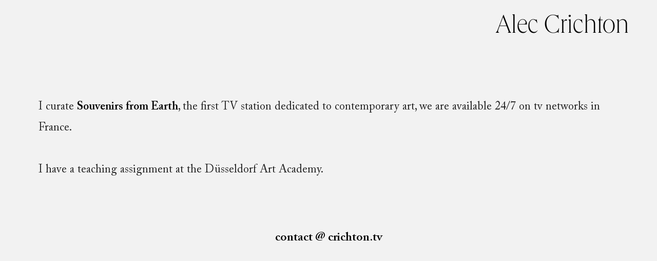

--- FILE ---
content_type: text/html; charset=UTF-8
request_url: https://crichton.tv/about
body_size: 22210
content:
<!DOCTYPE html>
<html lang="en-US" data-semplice="5.3.5">
	<head>
		<meta charset="UTF-8" />
		<meta name="viewport" content="width=device-width, initial-scale=1.0, maximum-scale=1.0" />
		<style>
#wpadminbar #wp-admin-bar-wccp_free_top_button .ab-icon:before {
	content: "\f160";
	color: #02CA02;
	top: 3px;
}
#wpadminbar #wp-admin-bar-wccp_free_top_button .ab-icon {
	transform: rotate(45deg);
}
</style>
<meta name='robots' content='index, follow, max-image-preview:large, max-snippet:-1, max-video-preview:-1' />

	<!-- This site is optimized with the Yoast SEO plugin v26.8 - https://yoast.com/product/yoast-seo-wordpress/ -->
	<title>About - Alec Crichton</title>
	<link rel="canonical" href="https://crichton.tv/about" />
	<meta property="og:locale" content="en_US" />
	<meta property="og:type" content="article" />
	<meta property="og:title" content="About - Alec Crichton" />
	<meta property="og:url" content="https://crichton.tv/about" />
	<meta property="og:site_name" content="Alec Crichton" />
	<meta property="article:publisher" content="https://www.facebook.com/aleccrichton" />
	<meta property="article:modified_time" content="2025-07-21T20:57:56+00:00" />
	<meta property="og:image" content="https://crichton.tv/wp-content/uploads/2021/01/work2.jpg" />
	<meta property="og:image:width" content="1247" />
	<meta property="og:image:height" content="831" />
	<meta property="og:image:type" content="image/jpeg" />
	<meta name="twitter:card" content="summary_large_image" />
	<meta name="twitter:site" content="@aleccrichton" />
	<script type="application/ld+json" class="yoast-schema-graph">{"@context":"https://schema.org","@graph":[{"@type":"WebPage","@id":"https://crichton.tv/about","url":"https://crichton.tv/about","name":"About - Alec Crichton","isPartOf":{"@id":"https://crichton.tv/#website"},"datePublished":"2021-05-15T19:25:49+00:00","dateModified":"2025-07-21T20:57:56+00:00","breadcrumb":{"@id":"https://crichton.tv/about#breadcrumb"},"inLanguage":"en-US","potentialAction":[{"@type":"ReadAction","target":["https://crichton.tv/about"]}]},{"@type":"BreadcrumbList","@id":"https://crichton.tv/about#breadcrumb","itemListElement":[{"@type":"ListItem","position":1,"name":"Home","item":"https://crichton.tv/"},{"@type":"ListItem","position":2,"name":"About"}]},{"@type":"WebSite","@id":"https://crichton.tv/#website","url":"https://crichton.tv/","name":"Alec Crichton","description":"Alec Crichton (DE/GB) is artist and author from Cologne. After studying at the Academy of Media Arts Cologne, he became partner and curator of the art TV station Souvenirs from Earth on the German-French cable network and started teaching at the Art Academy Düsseldorf. Themes of his work arise from the interplay of semiotics, the environment and mortality.","publisher":{"@id":"https://crichton.tv/#/schema/person/4da76893fbb61b696a5fab2b61362481"},"potentialAction":[{"@type":"SearchAction","target":{"@type":"EntryPoint","urlTemplate":"https://crichton.tv/?s={search_term_string}"},"query-input":{"@type":"PropertyValueSpecification","valueRequired":true,"valueName":"search_term_string"}}],"inLanguage":"en-US"},{"@type":["Person","Organization"],"@id":"https://crichton.tv/#/schema/person/4da76893fbb61b696a5fab2b61362481","name":"Alec Crichton","logo":{"@id":"https://crichton.tv/#/schema/person/image/"},"description":"Alec Crichton (DE/GB) is artist and author from Cologne. After studying at the Academy of Media Arts Cologne, he became partner and curator of the art TV station Souvenirs from Earth on the German-French cable network and started teaching at the Art Academy Düsseldorf. Themes of his work arise from the interplay of semiotics, the environment and mortality.","sameAs":["https://crichton.tv","https://www.facebook.com/aleccrichton","https://www.instagram.com/aleccrichton/","https://x.com/aleccrichton"]}]}</script>
	<!-- / Yoast SEO plugin. -->


<link rel='dns-prefetch' href='//vimeo.com' />
<link rel="alternate" title="oEmbed (JSON)" type="application/json+oembed" href="https://crichton.tv/wp-json/oembed/1.0/embed?url=https%3A%2F%2Fcrichton.tv%2Fabout" />
<link rel="alternate" title="oEmbed (XML)" type="text/xml+oembed" href="https://crichton.tv/wp-json/oembed/1.0/embed?url=https%3A%2F%2Fcrichton.tv%2Fabout&#038;format=xml" />
<style id='wp-img-auto-sizes-contain-inline-css' type='text/css'>
img:is([sizes=auto i],[sizes^="auto," i]){contain-intrinsic-size:3000px 1500px}
/*# sourceURL=wp-img-auto-sizes-contain-inline-css */
</style>
<style id='wp-emoji-styles-inline-css' type='text/css'>

	img.wp-smiley, img.emoji {
		display: inline !important;
		border: none !important;
		box-shadow: none !important;
		height: 1em !important;
		width: 1em !important;
		margin: 0 0.07em !important;
		vertical-align: -0.1em !important;
		background: none !important;
		padding: 0 !important;
	}
/*# sourceURL=wp-emoji-styles-inline-css */
</style>
<style id='wp-block-library-inline-css' type='text/css'>
:root{--wp-block-synced-color:#7a00df;--wp-block-synced-color--rgb:122,0,223;--wp-bound-block-color:var(--wp-block-synced-color);--wp-editor-canvas-background:#ddd;--wp-admin-theme-color:#007cba;--wp-admin-theme-color--rgb:0,124,186;--wp-admin-theme-color-darker-10:#006ba1;--wp-admin-theme-color-darker-10--rgb:0,107,160.5;--wp-admin-theme-color-darker-20:#005a87;--wp-admin-theme-color-darker-20--rgb:0,90,135;--wp-admin-border-width-focus:2px}@media (min-resolution:192dpi){:root{--wp-admin-border-width-focus:1.5px}}.wp-element-button{cursor:pointer}:root .has-very-light-gray-background-color{background-color:#eee}:root .has-very-dark-gray-background-color{background-color:#313131}:root .has-very-light-gray-color{color:#eee}:root .has-very-dark-gray-color{color:#313131}:root .has-vivid-green-cyan-to-vivid-cyan-blue-gradient-background{background:linear-gradient(135deg,#00d084,#0693e3)}:root .has-purple-crush-gradient-background{background:linear-gradient(135deg,#34e2e4,#4721fb 50%,#ab1dfe)}:root .has-hazy-dawn-gradient-background{background:linear-gradient(135deg,#faaca8,#dad0ec)}:root .has-subdued-olive-gradient-background{background:linear-gradient(135deg,#fafae1,#67a671)}:root .has-atomic-cream-gradient-background{background:linear-gradient(135deg,#fdd79a,#004a59)}:root .has-nightshade-gradient-background{background:linear-gradient(135deg,#330968,#31cdcf)}:root .has-midnight-gradient-background{background:linear-gradient(135deg,#020381,#2874fc)}:root{--wp--preset--font-size--normal:16px;--wp--preset--font-size--huge:42px}.has-regular-font-size{font-size:1em}.has-larger-font-size{font-size:2.625em}.has-normal-font-size{font-size:var(--wp--preset--font-size--normal)}.has-huge-font-size{font-size:var(--wp--preset--font-size--huge)}.has-text-align-center{text-align:center}.has-text-align-left{text-align:left}.has-text-align-right{text-align:right}.has-fit-text{white-space:nowrap!important}#end-resizable-editor-section{display:none}.aligncenter{clear:both}.items-justified-left{justify-content:flex-start}.items-justified-center{justify-content:center}.items-justified-right{justify-content:flex-end}.items-justified-space-between{justify-content:space-between}.screen-reader-text{border:0;clip-path:inset(50%);height:1px;margin:-1px;overflow:hidden;padding:0;position:absolute;width:1px;word-wrap:normal!important}.screen-reader-text:focus{background-color:#ddd;clip-path:none;color:#444;display:block;font-size:1em;height:auto;left:5px;line-height:normal;padding:15px 23px 14px;text-decoration:none;top:5px;width:auto;z-index:100000}html :where(.has-border-color){border-style:solid}html :where([style*=border-top-color]){border-top-style:solid}html :where([style*=border-right-color]){border-right-style:solid}html :where([style*=border-bottom-color]){border-bottom-style:solid}html :where([style*=border-left-color]){border-left-style:solid}html :where([style*=border-width]){border-style:solid}html :where([style*=border-top-width]){border-top-style:solid}html :where([style*=border-right-width]){border-right-style:solid}html :where([style*=border-bottom-width]){border-bottom-style:solid}html :where([style*=border-left-width]){border-left-style:solid}html :where(img[class*=wp-image-]){height:auto;max-width:100%}:where(figure){margin:0 0 1em}html :where(.is-position-sticky){--wp-admin--admin-bar--position-offset:var(--wp-admin--admin-bar--height,0px)}@media screen and (max-width:600px){html :where(.is-position-sticky){--wp-admin--admin-bar--position-offset:0px}}

/*# sourceURL=wp-block-library-inline-css */
</style><style id='global-styles-inline-css' type='text/css'>
:root{--wp--preset--aspect-ratio--square: 1;--wp--preset--aspect-ratio--4-3: 4/3;--wp--preset--aspect-ratio--3-4: 3/4;--wp--preset--aspect-ratio--3-2: 3/2;--wp--preset--aspect-ratio--2-3: 2/3;--wp--preset--aspect-ratio--16-9: 16/9;--wp--preset--aspect-ratio--9-16: 9/16;--wp--preset--color--black: #000000;--wp--preset--color--cyan-bluish-gray: #abb8c3;--wp--preset--color--white: #ffffff;--wp--preset--color--pale-pink: #f78da7;--wp--preset--color--vivid-red: #cf2e2e;--wp--preset--color--luminous-vivid-orange: #ff6900;--wp--preset--color--luminous-vivid-amber: #fcb900;--wp--preset--color--light-green-cyan: #7bdcb5;--wp--preset--color--vivid-green-cyan: #00d084;--wp--preset--color--pale-cyan-blue: #8ed1fc;--wp--preset--color--vivid-cyan-blue: #0693e3;--wp--preset--color--vivid-purple: #9b51e0;--wp--preset--gradient--vivid-cyan-blue-to-vivid-purple: linear-gradient(135deg,rgb(6,147,227) 0%,rgb(155,81,224) 100%);--wp--preset--gradient--light-green-cyan-to-vivid-green-cyan: linear-gradient(135deg,rgb(122,220,180) 0%,rgb(0,208,130) 100%);--wp--preset--gradient--luminous-vivid-amber-to-luminous-vivid-orange: linear-gradient(135deg,rgb(252,185,0) 0%,rgb(255,105,0) 100%);--wp--preset--gradient--luminous-vivid-orange-to-vivid-red: linear-gradient(135deg,rgb(255,105,0) 0%,rgb(207,46,46) 100%);--wp--preset--gradient--very-light-gray-to-cyan-bluish-gray: linear-gradient(135deg,rgb(238,238,238) 0%,rgb(169,184,195) 100%);--wp--preset--gradient--cool-to-warm-spectrum: linear-gradient(135deg,rgb(74,234,220) 0%,rgb(151,120,209) 20%,rgb(207,42,186) 40%,rgb(238,44,130) 60%,rgb(251,105,98) 80%,rgb(254,248,76) 100%);--wp--preset--gradient--blush-light-purple: linear-gradient(135deg,rgb(255,206,236) 0%,rgb(152,150,240) 100%);--wp--preset--gradient--blush-bordeaux: linear-gradient(135deg,rgb(254,205,165) 0%,rgb(254,45,45) 50%,rgb(107,0,62) 100%);--wp--preset--gradient--luminous-dusk: linear-gradient(135deg,rgb(255,203,112) 0%,rgb(199,81,192) 50%,rgb(65,88,208) 100%);--wp--preset--gradient--pale-ocean: linear-gradient(135deg,rgb(255,245,203) 0%,rgb(182,227,212) 50%,rgb(51,167,181) 100%);--wp--preset--gradient--electric-grass: linear-gradient(135deg,rgb(202,248,128) 0%,rgb(113,206,126) 100%);--wp--preset--gradient--midnight: linear-gradient(135deg,rgb(2,3,129) 0%,rgb(40,116,252) 100%);--wp--preset--font-size--small: 13px;--wp--preset--font-size--medium: 20px;--wp--preset--font-size--large: 36px;--wp--preset--font-size--x-large: 42px;--wp--preset--spacing--20: 0.44rem;--wp--preset--spacing--30: 0.67rem;--wp--preset--spacing--40: 1rem;--wp--preset--spacing--50: 1.5rem;--wp--preset--spacing--60: 2.25rem;--wp--preset--spacing--70: 3.38rem;--wp--preset--spacing--80: 5.06rem;--wp--preset--shadow--natural: 6px 6px 9px rgba(0, 0, 0, 0.2);--wp--preset--shadow--deep: 12px 12px 50px rgba(0, 0, 0, 0.4);--wp--preset--shadow--sharp: 6px 6px 0px rgba(0, 0, 0, 0.2);--wp--preset--shadow--outlined: 6px 6px 0px -3px rgb(255, 255, 255), 6px 6px rgb(0, 0, 0);--wp--preset--shadow--crisp: 6px 6px 0px rgb(0, 0, 0);}:where(.is-layout-flex){gap: 0.5em;}:where(.is-layout-grid){gap: 0.5em;}body .is-layout-flex{display: flex;}.is-layout-flex{flex-wrap: wrap;align-items: center;}.is-layout-flex > :is(*, div){margin: 0;}body .is-layout-grid{display: grid;}.is-layout-grid > :is(*, div){margin: 0;}:where(.wp-block-columns.is-layout-flex){gap: 2em;}:where(.wp-block-columns.is-layout-grid){gap: 2em;}:where(.wp-block-post-template.is-layout-flex){gap: 1.25em;}:where(.wp-block-post-template.is-layout-grid){gap: 1.25em;}.has-black-color{color: var(--wp--preset--color--black) !important;}.has-cyan-bluish-gray-color{color: var(--wp--preset--color--cyan-bluish-gray) !important;}.has-white-color{color: var(--wp--preset--color--white) !important;}.has-pale-pink-color{color: var(--wp--preset--color--pale-pink) !important;}.has-vivid-red-color{color: var(--wp--preset--color--vivid-red) !important;}.has-luminous-vivid-orange-color{color: var(--wp--preset--color--luminous-vivid-orange) !important;}.has-luminous-vivid-amber-color{color: var(--wp--preset--color--luminous-vivid-amber) !important;}.has-light-green-cyan-color{color: var(--wp--preset--color--light-green-cyan) !important;}.has-vivid-green-cyan-color{color: var(--wp--preset--color--vivid-green-cyan) !important;}.has-pale-cyan-blue-color{color: var(--wp--preset--color--pale-cyan-blue) !important;}.has-vivid-cyan-blue-color{color: var(--wp--preset--color--vivid-cyan-blue) !important;}.has-vivid-purple-color{color: var(--wp--preset--color--vivid-purple) !important;}.has-black-background-color{background-color: var(--wp--preset--color--black) !important;}.has-cyan-bluish-gray-background-color{background-color: var(--wp--preset--color--cyan-bluish-gray) !important;}.has-white-background-color{background-color: var(--wp--preset--color--white) !important;}.has-pale-pink-background-color{background-color: var(--wp--preset--color--pale-pink) !important;}.has-vivid-red-background-color{background-color: var(--wp--preset--color--vivid-red) !important;}.has-luminous-vivid-orange-background-color{background-color: var(--wp--preset--color--luminous-vivid-orange) !important;}.has-luminous-vivid-amber-background-color{background-color: var(--wp--preset--color--luminous-vivid-amber) !important;}.has-light-green-cyan-background-color{background-color: var(--wp--preset--color--light-green-cyan) !important;}.has-vivid-green-cyan-background-color{background-color: var(--wp--preset--color--vivid-green-cyan) !important;}.has-pale-cyan-blue-background-color{background-color: var(--wp--preset--color--pale-cyan-blue) !important;}.has-vivid-cyan-blue-background-color{background-color: var(--wp--preset--color--vivid-cyan-blue) !important;}.has-vivid-purple-background-color{background-color: var(--wp--preset--color--vivid-purple) !important;}.has-black-border-color{border-color: var(--wp--preset--color--black) !important;}.has-cyan-bluish-gray-border-color{border-color: var(--wp--preset--color--cyan-bluish-gray) !important;}.has-white-border-color{border-color: var(--wp--preset--color--white) !important;}.has-pale-pink-border-color{border-color: var(--wp--preset--color--pale-pink) !important;}.has-vivid-red-border-color{border-color: var(--wp--preset--color--vivid-red) !important;}.has-luminous-vivid-orange-border-color{border-color: var(--wp--preset--color--luminous-vivid-orange) !important;}.has-luminous-vivid-amber-border-color{border-color: var(--wp--preset--color--luminous-vivid-amber) !important;}.has-light-green-cyan-border-color{border-color: var(--wp--preset--color--light-green-cyan) !important;}.has-vivid-green-cyan-border-color{border-color: var(--wp--preset--color--vivid-green-cyan) !important;}.has-pale-cyan-blue-border-color{border-color: var(--wp--preset--color--pale-cyan-blue) !important;}.has-vivid-cyan-blue-border-color{border-color: var(--wp--preset--color--vivid-cyan-blue) !important;}.has-vivid-purple-border-color{border-color: var(--wp--preset--color--vivid-purple) !important;}.has-vivid-cyan-blue-to-vivid-purple-gradient-background{background: var(--wp--preset--gradient--vivid-cyan-blue-to-vivid-purple) !important;}.has-light-green-cyan-to-vivid-green-cyan-gradient-background{background: var(--wp--preset--gradient--light-green-cyan-to-vivid-green-cyan) !important;}.has-luminous-vivid-amber-to-luminous-vivid-orange-gradient-background{background: var(--wp--preset--gradient--luminous-vivid-amber-to-luminous-vivid-orange) !important;}.has-luminous-vivid-orange-to-vivid-red-gradient-background{background: var(--wp--preset--gradient--luminous-vivid-orange-to-vivid-red) !important;}.has-very-light-gray-to-cyan-bluish-gray-gradient-background{background: var(--wp--preset--gradient--very-light-gray-to-cyan-bluish-gray) !important;}.has-cool-to-warm-spectrum-gradient-background{background: var(--wp--preset--gradient--cool-to-warm-spectrum) !important;}.has-blush-light-purple-gradient-background{background: var(--wp--preset--gradient--blush-light-purple) !important;}.has-blush-bordeaux-gradient-background{background: var(--wp--preset--gradient--blush-bordeaux) !important;}.has-luminous-dusk-gradient-background{background: var(--wp--preset--gradient--luminous-dusk) !important;}.has-pale-ocean-gradient-background{background: var(--wp--preset--gradient--pale-ocean) !important;}.has-electric-grass-gradient-background{background: var(--wp--preset--gradient--electric-grass) !important;}.has-midnight-gradient-background{background: var(--wp--preset--gradient--midnight) !important;}.has-small-font-size{font-size: var(--wp--preset--font-size--small) !important;}.has-medium-font-size{font-size: var(--wp--preset--font-size--medium) !important;}.has-large-font-size{font-size: var(--wp--preset--font-size--large) !important;}.has-x-large-font-size{font-size: var(--wp--preset--font-size--x-large) !important;}
/*# sourceURL=global-styles-inline-css */
</style>

<style id='classic-theme-styles-inline-css' type='text/css'>
/*! This file is auto-generated */
.wp-block-button__link{color:#fff;background-color:#32373c;border-radius:9999px;box-shadow:none;text-decoration:none;padding:calc(.667em + 2px) calc(1.333em + 2px);font-size:1.125em}.wp-block-file__button{background:#32373c;color:#fff;text-decoration:none}
/*# sourceURL=/wp-includes/css/classic-themes.min.css */
</style>
<link rel='stylesheet' id='dashicons-css' href='https://crichton.tv/wp-includes/css/dashicons.min.css?ver=6.9' type='text/css' media='all' />
<link rel='stylesheet' id='admin-bar-css' href='https://crichton.tv/wp-includes/css/admin-bar.min.css?ver=6.9' type='text/css' media='all' />
<style id='admin-bar-inline-css' type='text/css'>

    /* Hide CanvasJS credits for P404 charts specifically */
    #p404RedirectChart .canvasjs-chart-credit {
        display: none !important;
    }
    
    #p404RedirectChart canvas {
        border-radius: 6px;
    }

    .p404-redirect-adminbar-weekly-title {
        font-weight: bold;
        font-size: 14px;
        color: #fff;
        margin-bottom: 6px;
    }

    #wpadminbar #wp-admin-bar-p404_free_top_button .ab-icon:before {
        content: "\f103";
        color: #dc3545;
        top: 3px;
    }
    
    #wp-admin-bar-p404_free_top_button .ab-item {
        min-width: 80px !important;
        padding: 0px !important;
    }
    
    /* Ensure proper positioning and z-index for P404 dropdown */
    .p404-redirect-adminbar-dropdown-wrap { 
        min-width: 0; 
        padding: 0;
        position: static !important;
    }
    
    #wpadminbar #wp-admin-bar-p404_free_top_button_dropdown {
        position: static !important;
    }
    
    #wpadminbar #wp-admin-bar-p404_free_top_button_dropdown .ab-item {
        padding: 0 !important;
        margin: 0 !important;
    }
    
    .p404-redirect-dropdown-container {
        min-width: 340px;
        padding: 18px 18px 12px 18px;
        background: #23282d !important;
        color: #fff;
        border-radius: 12px;
        box-shadow: 0 8px 32px rgba(0,0,0,0.25);
        margin-top: 10px;
        position: relative !important;
        z-index: 999999 !important;
        display: block !important;
        border: 1px solid #444;
    }
    
    /* Ensure P404 dropdown appears on hover */
    #wpadminbar #wp-admin-bar-p404_free_top_button .p404-redirect-dropdown-container { 
        display: none !important;
    }
    
    #wpadminbar #wp-admin-bar-p404_free_top_button:hover .p404-redirect-dropdown-container { 
        display: block !important;
    }
    
    #wpadminbar #wp-admin-bar-p404_free_top_button:hover #wp-admin-bar-p404_free_top_button_dropdown .p404-redirect-dropdown-container {
        display: block !important;
    }
    
    .p404-redirect-card {
        background: #2c3338;
        border-radius: 8px;
        padding: 18px 18px 12px 18px;
        box-shadow: 0 2px 8px rgba(0,0,0,0.07);
        display: flex;
        flex-direction: column;
        align-items: flex-start;
        border: 1px solid #444;
    }
    
    .p404-redirect-btn {
        display: inline-block;
        background: #dc3545;
        color: #fff !important;
        font-weight: bold;
        padding: 5px 22px;
        border-radius: 8px;
        text-decoration: none;
        font-size: 17px;
        transition: background 0.2s, box-shadow 0.2s;
        margin-top: 8px;
        box-shadow: 0 2px 8px rgba(220,53,69,0.15);
        text-align: center;
        line-height: 1.6;
    }
    
    .p404-redirect-btn:hover {
        background: #c82333;
        color: #fff !important;
        box-shadow: 0 4px 16px rgba(220,53,69,0.25);
    }
    
    /* Prevent conflicts with other admin bar dropdowns */
    #wpadminbar .ab-top-menu > li:hover > .ab-item,
    #wpadminbar .ab-top-menu > li.hover > .ab-item {
        z-index: auto;
    }
    
    #wpadminbar #wp-admin-bar-p404_free_top_button:hover > .ab-item {
        z-index: 999998 !important;
    }
    
/*# sourceURL=admin-bar-inline-css */
</style>
<link rel='stylesheet' id='semplice-stylesheet-css' href='https://crichton.tv/wp-content/themes/semplice5/style.css?ver=5.3.5' type='text/css' media='all' />
<link rel='stylesheet' id='semplice-frontend-stylesheet-css' href='https://crichton.tv/wp-content/themes/semplice5/assets/css/frontend.min.css?ver=5.3.5' type='text/css' media='all' />
<link rel='stylesheet' id='mediaelement-css' href='https://crichton.tv/wp-includes/js/mediaelement/mediaelementplayer-legacy.min.css?ver=4.2.17' type='text/css' media='all' />
<script type="text/javascript" src="https://crichton.tv/wp-includes/js/jquery/jquery.min.js?ver=3.7.1" id="jquery-core-js"></script>
<script type="text/javascript" src="https://crichton.tv/wp-includes/js/jquery/jquery-migrate.min.js?ver=3.4.1" id="jquery-migrate-js"></script>
<script type="text/javascript" src="https://crichton.tv/wp-content/plugins/jw-player-7-for-wp/js/jwppp.js?ver=6.9" id="jwppp-js"></script>
<script type="text/javascript" src="https://vimeo.com/channels/sfe/videos/rss?ver=6.9" id="jwppp-library-js"></script>
<script type="text/javascript" id="jwppp-licence-js-extra">
/* <![CDATA[ */
var data = {"licence":""};
//# sourceURL=jwppp-licence-js-extra
/* ]]> */
</script>
<script type="text/javascript" src="https://crichton.tv/wp-content/plugins/jw-player-7-for-wp/js/jwppp-licence.js?ver=6.9" id="jwppp-licence-js"></script>
<link rel="https://api.w.org/" href="https://crichton.tv/wp-json/" /><link rel="alternate" title="JSON" type="application/json" href="https://crichton.tv/wp-json/wp/v2/pages/1231" /><link rel="EditURI" type="application/rsd+xml" title="RSD" href="https://crichton.tv/xmlrpc.php?rsd" />
<meta name="generator" content="WordPress 6.9" />
<link rel='shortlink' href='https://crichton.tv/?p=1231' />
<script id="wpcp_disable_selection" type="text/javascript">
var image_save_msg='You are not allowed to save images!';
	var no_menu_msg='Context Menu disabled!';
	var smessage = "Content is protected";

function disableEnterKey(e)
{
	var elemtype = e.target.tagName;
	
	elemtype = elemtype.toUpperCase();
	
	if (elemtype == "TEXT" || elemtype == "TEXTAREA" || elemtype == "INPUT" || elemtype == "PASSWORD" || elemtype == "SELECT" || elemtype == "OPTION" || elemtype == "EMBED")
	{
		elemtype = 'TEXT';
	}
	
	if (e.ctrlKey){
     var key;
     if(window.event)
          key = window.event.keyCode;     //IE
     else
          key = e.which;     //firefox (97)
    //if (key != 17) alert(key);
     if (elemtype!= 'TEXT' && (key == 97 || key == 65 || key == 67 || key == 99 || key == 88 || key == 120 || key == 26 || key == 85  || key == 86 || key == 83 || key == 43 || key == 73))
     {
		if(wccp_free_iscontenteditable(e)) return true;
		show_wpcp_message('You are not allowed to copy content or view source');
		return false;
     }else
     	return true;
     }
}


/*For contenteditable tags*/
function wccp_free_iscontenteditable(e)
{
	var e = e || window.event; // also there is no e.target property in IE. instead IE uses window.event.srcElement
  	
	var target = e.target || e.srcElement;

	var elemtype = e.target.nodeName;
	
	elemtype = elemtype.toUpperCase();
	
	var iscontenteditable = "false";
		
	if(typeof target.getAttribute!="undefined" ) iscontenteditable = target.getAttribute("contenteditable"); // Return true or false as string
	
	var iscontenteditable2 = false;
	
	if(typeof target.isContentEditable!="undefined" ) iscontenteditable2 = target.isContentEditable; // Return true or false as boolean

	if(target.parentElement.isContentEditable) iscontenteditable2 = true;
	
	if (iscontenteditable == "true" || iscontenteditable2 == true)
	{
		if(typeof target.style!="undefined" ) target.style.cursor = "text";
		
		return true;
	}
}

////////////////////////////////////
function disable_copy(e)
{	
	var e = e || window.event; // also there is no e.target property in IE. instead IE uses window.event.srcElement
	
	var elemtype = e.target.tagName;
	
	elemtype = elemtype.toUpperCase();
	
	if (elemtype == "TEXT" || elemtype == "TEXTAREA" || elemtype == "INPUT" || elemtype == "PASSWORD" || elemtype == "SELECT" || elemtype == "OPTION" || elemtype == "EMBED")
	{
		elemtype = 'TEXT';
	}
	
	if(wccp_free_iscontenteditable(e)) return true;
	
	var isSafari = /Safari/.test(navigator.userAgent) && /Apple Computer/.test(navigator.vendor);
	
	var checker_IMG = '';
	if (elemtype == "IMG" && checker_IMG == 'checked' && e.detail >= 2) {show_wpcp_message(alertMsg_IMG);return false;}
	if (elemtype != "TEXT")
	{
		if (smessage !== "" && e.detail == 2)
			show_wpcp_message(smessage);
		
		if (isSafari)
			return true;
		else
			return false;
	}	
}

//////////////////////////////////////////
function disable_copy_ie()
{
	var e = e || window.event;
	var elemtype = window.event.srcElement.nodeName;
	elemtype = elemtype.toUpperCase();
	if(wccp_free_iscontenteditable(e)) return true;
	if (elemtype == "IMG") {show_wpcp_message(alertMsg_IMG);return false;}
	if (elemtype != "TEXT" && elemtype != "TEXTAREA" && elemtype != "INPUT" && elemtype != "PASSWORD" && elemtype != "SELECT" && elemtype != "OPTION" && elemtype != "EMBED")
	{
		return false;
	}
}	
function reEnable()
{
	return true;
}
document.onkeydown = disableEnterKey;
document.onselectstart = disable_copy_ie;
if(navigator.userAgent.indexOf('MSIE')==-1)
{
	document.onmousedown = disable_copy;
	document.onclick = reEnable;
}
function disableSelection(target)
{
    //For IE This code will work
    if (typeof target.onselectstart!="undefined")
    target.onselectstart = disable_copy_ie;
    
    //For Firefox This code will work
    else if (typeof target.style.MozUserSelect!="undefined")
    {target.style.MozUserSelect="none";}
    
    //All other  (ie: Opera) This code will work
    else
    target.onmousedown=function(){return false}
    target.style.cursor = "default";
}
//Calling the JS function directly just after body load
window.onload = function(){disableSelection(document.body);};

//////////////////special for safari Start////////////////
var onlongtouch;
var timer;
var touchduration = 1000; //length of time we want the user to touch before we do something

var elemtype = "";
function touchstart(e) {
	var e = e || window.event;
  // also there is no e.target property in IE.
  // instead IE uses window.event.srcElement
  	var target = e.target || e.srcElement;
	
	elemtype = window.event.srcElement.nodeName;
	
	elemtype = elemtype.toUpperCase();
	
	if(!wccp_pro_is_passive()) e.preventDefault();
	if (!timer) {
		timer = setTimeout(onlongtouch, touchduration);
	}
}

function touchend() {
    //stops short touches from firing the event
    if (timer) {
        clearTimeout(timer);
        timer = null;
    }
	onlongtouch();
}

onlongtouch = function(e) { //this will clear the current selection if anything selected
	
	if (elemtype != "TEXT" && elemtype != "TEXTAREA" && elemtype != "INPUT" && elemtype != "PASSWORD" && elemtype != "SELECT" && elemtype != "EMBED" && elemtype != "OPTION")	
	{
		if (window.getSelection) {
			if (window.getSelection().empty) {  // Chrome
			window.getSelection().empty();
			} else if (window.getSelection().removeAllRanges) {  // Firefox
			window.getSelection().removeAllRanges();
			}
		} else if (document.selection) {  // IE?
			document.selection.empty();
		}
		return false;
	}
};

document.addEventListener("DOMContentLoaded", function(event) { 
    window.addEventListener("touchstart", touchstart, false);
    window.addEventListener("touchend", touchend, false);
});

function wccp_pro_is_passive() {

  var cold = false,
  hike = function() {};

  try {
	  const object1 = {};
  var aid = Object.defineProperty(object1, 'passive', {
  get() {cold = true}
  });
  window.addEventListener('test', hike, aid);
  window.removeEventListener('test', hike, aid);
  } catch (e) {}

  return cold;
}
/*special for safari End*/
</script>
<script id="wpcp_disable_Right_Click" type="text/javascript">
document.ondragstart = function() { return false;}
	function nocontext(e) {
	   return false;
	}
	document.oncontextmenu = nocontext;
</script>
<style type="text/css" id="semplice-webfonts-selfhosted">@font-face {font-family: 'ACaslonPro-Semibold';src: url('https://crichton.tv/wp-content/uploads/2020/12/ACaslonPro-Semibold.woff2') format('woff2');}@font-face {font-family: 'ACaslonPro-SemiboldItalic';src: url('https://crichton.tv/wp-content/uploads/2020/12/ACaslonPro-SemiboldItalic.woff2') format('woff2');}@font-face {font-family: 'ACaslonPro-BoldItalic';src: url('https://crichton.tv/wp-content/uploads/2020/12/ACaslonPro-BoldItalic.woff2') format('woff2');}@font-face {font-family: 'ACaslonPro-Italic';src: url('https://crichton.tv/wp-content/uploads/2020/12/ACaslonPro-Italic.woff2') format('woff2');}@font-face {font-family: 'ACaslonPro-Bold';src: url('https://crichton.tv/wp-content/uploads/2020/12/ACaslonPro-Bold.woff2') format('woff2');}@font-face {font-family: 'ACaslonPro-Regular';src: url('https://crichton.tv/wp-content/uploads/2020/12/ACaslonPro-Regular.woff2') format('woff2');}@font-face {font-family: 'FCaslonTwelveITCStd-Roman';src: url('https://crichton.tv/wp-content/uploads/2025/06/FCaslonTwelveITCStd-Roman.otf') format('opentype');}@font-face {font-family: 'FCaslonFortytwoITCStd-Roman';src: url('https://crichton.tv/wp-content/uploads/2025/06/FCaslonFortytwoITCStd-Roman.otf') format('opentype');}@font-face {font-family: 'Libre-Caslon-Display-Regular';src: url('https://crichton.tv/wp-content/uploads/2025/07/Libre-Caslon-Display-Regular.ttf') format('truetype');}@font-face {font-family: 'Cormorant-Garamond-Regular';src: url('https://crichton.tv/wp-content/uploads/2025/07/Cormorant-Garamond-Regular.ttf') format('truetype');}@font-face {font-family: 'Cormorant-Garamond-500';src: url('https://crichton.tv/wp-content/uploads/2025/07/Cormorant-Garamond-500.ttf') format('truetype');}@font-face {font-family: 'Cormorant-Garamond-300';src: url('https://crichton.tv/wp-content/uploads/2025/07/Cormorant-Garamond-300.ttf') format('truetype');}@font-face {font-family: 'AGaramondPro-Regular';src: url('https://crichton.tv/wp-content/uploads/2025/07/AGaramondPro-Regular.otf') format('opentype');}@font-face {font-family: 'WeissAntiqua-Regular';src: url('https://crichton.tv/wp-content/uploads/2025/07/WeissAntiqua-Regular.woff2') format('woff2');src: url('https://crichton.tv/wp-content/uploads/2025/07/WeissAntiqua-Regular.ttf') format('truetype');}@font-face {font-family: 'SabonMTStd-Regular';src: url('https://crichton.tv/wp-content/uploads/2025/07/SabonMTStd-Regular.otf') format('opentype');}@font-face {font-family: 'SabonLTStd-Roman';src: url('https://crichton.tv/wp-content/uploads/2025/07/SabonLTStd-Roman.otf') format('opentype');}@font-face {font-family: 'MinionWebPro';src: url('https://crichton.tv/wp-content/uploads/2025/07/MinionWebPro.ttf') format('truetype');}@font-face {font-family: 'ArnoPro-Display';src: url('https://crichton.tv/wp-content/uploads/2025/07/ArnoPro-Display.otf') format('opentype');}@font-face {font-family: 'ArnoPro-LightDisplay-1';src: url('https://crichton.tv/wp-content/uploads/2025/07/ArnoPro-LightDisplay-1.otf') format('opentype');}@font-face {font-family: 'ArnoPro-Regular';src: url('https://crichton.tv/wp-content/uploads/2025/07/ArnoPro-Regular.otf') format('opentype');}@font-face {font-family: 'ArnoPro-SmText';src: url('https://crichton.tv/wp-content/uploads/2025/07/ArnoPro-SmText.otf') format('opentype');}@font-face {font-family: 'ArnoPro-Subhead';src: url('https://crichton.tv/wp-content/uploads/2025/07/ArnoPro-Subhead.otf') format('opentype');}@font-face {font-family: 'signifier-light';src: url('https://crichton.tv/wp-content/uploads/2025/07/signifier-light.woff2') format('woff2');}@font-face {font-family: 'signifier-regular';src: url('https://crichton.tv/wp-content/uploads/2025/07/signifier-regular.woff2') format('woff2');}@font-face {font-family: 'copycat';src: url('https://crichton.tv/wp-content/uploads/2025/08/copycat.woff2') format('woff2');}</style><style type="text/css" id="semplice-webfonts-css">.font_y8ewqie09, [data-font="font_y8ewqie09"], [data-font="font_y8ewqie09"] li a {font-family: "ACaslonPro-Bold", sans-serif;font-weight: 400;font-variation-settings: normal;font-style: normal;}.font_veq5biq3t, [data-font="font_veq5biq3t"], [data-font="font_veq5biq3t"] li a {font-family: "ACaslonPro-BoldItalic", sans-serif;font-weight: 400;font-variation-settings: normal;font-style: normal;}.font_5x1smj6wl, [data-font="font_5x1smj6wl"], [data-font="font_5x1smj6wl"] li a {font-family: "ACaslonPro-Italic", sans-serif;font-weight: 400;font-variation-settings: normal;font-style: normal;}.font_xu76a4cd9, [data-font="font_xu76a4cd9"], [data-font="font_xu76a4cd9"] li a {font-family: "ACaslonPro-Semibold", sans-serif;font-weight: 400;font-variation-settings: normal;font-style: normal;}.font_p02km98qn, [data-font="font_p02km98qn"], [data-font="font_p02km98qn"] li a {font-family: "ACaslonPro-Semibold", sans-serif;font-weight: 400;font-variation-settings: normal;font-style: normal;}.font_qjkrv8i5h, [data-font="font_qjkrv8i5h"], [data-font="font_qjkrv8i5h"] li a {font-family: "ACaslonPro-Bold", sans-serif;font-weight: 400;font-variation-settings: normal;font-style: normal;}.font_k4hgcesce, [data-font="font_k4hgcesce"], [data-font="font_k4hgcesce"] li a, #content-holder p, #content-holder li {font-family: "ACaslonPro-Regular", sans-serif;font-weight: 400;font-variation-settings: normal;font-style: normal;}.font_3z4jgqbb9, [data-font="font_3z4jgqbb9"], [data-font="font_3z4jgqbb9"] li a {font-family: "ACaslonPro-SemiboldItalic", sans-serif;font-weight: 400;font-variation-settings: normal;font-style: normal;}.font_emrucqqy4, [data-font="font_emrucqqy4"], [data-font="font_emrucqqy4"] li a {font-family: "ACaslonPro-BoldItalic", sans-serif;font-weight: 400;font-variation-settings: normal;font-style: normal;}.font_jj8xcty7u, [data-font="font_jj8xcty7u"], [data-font="font_jj8xcty7u"] li a {font-family: "ACaslonPro-Italic", sans-serif;font-weight: 400;font-variation-settings: normal;font-style: normal;}.font_2478gi336, [data-font="font_2478gi336"], [data-font="font_2478gi336"] li a {font-family: "FCaslonTwelveITCStd-Roman", sans-serif;font-weight: 400;font-variation-settings: normal;font-style: normal;}.font_tbia0ulde, [data-font="font_tbia0ulde"], [data-font="font_tbia0ulde"] li a {font-family: "FCaslonFortytwoITCStd-Roman", sans-serif;font-weight: 400;font-variation-settings: normal;font-style: normal;}.font_dxn9niuwp, [data-font="font_dxn9niuwp"], [data-font="font_dxn9niuwp"] li a {font-family: "Libre-Caslon-Display-Regular", sans-serif;font-weight: 400;font-variation-settings: normal;font-style: normal;}.font_4ajhaasci, [data-font="font_4ajhaasci"], [data-font="font_4ajhaasci"] li a {font-family: "signifier-light", sans-serif;font-weight: 400;font-variation-settings: normal;font-style: normal;}.font_sshtswm6c, [data-font="font_sshtswm6c"], [data-font="font_sshtswm6c"] li a {font-family: "signifier-regular", sans-serif;font-weight: 400;font-variation-settings: normal;font-style: normal;}.font_db5yq7w62, [data-font="font_db5yq7w62"], [data-font="font_db5yq7w62"] li a {font-family: "Cormorant-Garamond-Regular", sans-serif;font-weight: 400;font-variation-settings: normal;font-style: normal;}.font_ktpko2qps, [data-font="font_ktpko2qps"], [data-font="font_ktpko2qps"] li a {font-family: "Cormorant-Garamond-500", sans-serif;font-weight: 400;font-variation-settings: normal;font-style: normal;}.font_hkt0t5bll, [data-font="font_hkt0t5bll"], [data-font="font_hkt0t5bll"] li a {font-family: "Cormorant-Garamond-300", sans-serif;font-weight: 400;font-variation-settings: normal;font-style: normal;}.font_l1tlgbgut, [data-font="font_l1tlgbgut"], [data-font="font_l1tlgbgut"] li a {font-family: "AGaramondPro-Regular", sans-serif;font-weight: 400;font-variation-settings: normal;font-style: normal;}.font_olg5m1i69, [data-font="font_olg5m1i69"], [data-font="font_olg5m1i69"] li a {font-family: "WeissAntiqua-Regular", sans-serif;font-weight: 400;font-variation-settings: normal;font-style: normal;}.font_4d0qw2ysa, [data-font="font_4d0qw2ysa"], [data-font="font_4d0qw2ysa"] li a {font-family: "SabonMTStd-Regular", sans-serif;font-weight: 400;font-variation-settings: normal;font-style: normal;}.font_5i6avxr55, [data-font="font_5i6avxr55"], [data-font="font_5i6avxr55"] li a {font-family: "SabonLTStd-Roman", sans-serif;font-weight: 400;font-variation-settings: normal;font-style: normal;}.font_uzjh2mcei, [data-font="font_uzjh2mcei"], [data-font="font_uzjh2mcei"] li a {font-family: "MinionWebPro", sans-serif;font-weight: 400;font-variation-settings: normal;font-style: normal;}.font_g8ts7zpez, [data-font="font_g8ts7zpez"], [data-font="font_g8ts7zpez"] li a {font-family: "ArnoPro-Display", sans-serif;font-weight: 400;font-variation-settings: normal;font-style: normal;}.font_bmshaucnj, [data-font="font_bmshaucnj"], [data-font="font_bmshaucnj"] li a {font-family: "ArnoPro-LightDisplay-1", sans-serif;font-weight: 400;font-variation-settings: normal;font-style: normal;}.font_otcxabuvi, [data-font="font_otcxabuvi"], [data-font="font_otcxabuvi"] li a {font-family: "ArnoPro-Regular", sans-serif;font-weight: 400;font-variation-settings: normal;font-style: normal;}.font_o6dofm2ff, [data-font="font_o6dofm2ff"], [data-font="font_o6dofm2ff"] li a {font-family: "ArnoPro-SmText", sans-serif;font-weight: 400;font-variation-settings: normal;font-style: normal;}.font_szt55xtni, [data-font="font_szt55xtni"], [data-font="font_szt55xtni"] li a {font-family: "ArnoPro-Subhead", sans-serif;font-weight: 400;font-variation-settings: normal;font-style: normal;}.font_3r8wjh2ps, [data-font="font_3r8wjh2ps"], [data-font="font_3r8wjh2ps"] li a, #content-holder h1 {font-family: "copycat", sans-serif;font-weight: 400;font-variation-settings: normal;font-style: normal;}</style>
		<style type="text/css" id="semplice-custom-css">
			
				@media screen and (min-width: 1170px) {
					.container-fluid, .container, .admin-container {
						padding: 0 0rem 0 0rem;
					}
				}
			.container {
			max-width: 1170px;
		}@media screen and (max-width: 1169px) { .row {
			margin-left: -0px;
			margin-right: -0px;
		}.column, .grid-column {
			padding-left: 0px;
			padding-right: 0px;
		}}@media screen and (min-width: 1170px) { .row {
			margin-left: -0px;
			margin-right: -0px;
		}.column, .grid-column {
			padding-left: 0px;
			padding-right: 0px;
		}}
			#content-holder h1 { font-size: 2.888888888888889rem;line-height: 2.3333333333333335rem;letter-spacing: 0rem;}#content-holder h2 { font-size: 1.7777777777777777rem;}#content-holder h3 { font-size: 1.7222222222222223rem;}#content-holder h4 { font-size: 1.7777777777777777rem;}#content-holder p, #content-holder li { font-size: 1.2222222222222223rem;line-height: 1.5;}#content-holder .is-content p { margin-bottom: 1.5em; }@media screen and (min-width: 992px) and (max-width: 1169.98px) { #content-holder p { font-size: 1.22rem;}#content-holder p { line-height: 1.5; }}@media screen and (min-width: 768px) and (max-width: 991.98px) { #content-holder p { font-size: 1.22rem;}#content-holder p { line-height: 1.5; }}@media screen and (min-width: 544px) and (max-width: 767.98px) { #content-holder p { font-size: 1.22rem;}#content-holder p { line-height: 1.5; }}@media screen and (max-width: 543.98px) { #content-holder h1 { font-size: 2.89rem;}#content-holder p { font-size: 1.22rem;}#content-holder p { line-height: 1.5; }}
			
						.transitions-preloader { background-color: #ffffff; }
						.transitions-preloader .loader-image img { width: 6.666666666666667rem; }
					
							.transitions-preloader .loader-image img {
								animation-name: sliderPreloader;
								animation-duration: 1s;
								animation-iteration-count: infinite;
							}
						
			
		.project-panel {
			background: transparent;
			padding: 2.5rem 0rem;
		}
		[data-pp-gutter="no"] .project-panel .pp-thumbs,
		.project-panel .pp-thumbs {
			margin-bottom: -1.666666666666667rem;
		}
		#content-holder .panel-label, .projectnav-preview .panel-label {
			color: #000000;
			font-size: 1.777777777777778rem;
			text-transform: none;
			padding-left: 0rem;
			padding-bottom: 1.666666666666667rem;
			text-align: left;
			line-height: 1;
		}
		.project-panel .pp-title {
			padding: 0.5555555555555556rem 0rem 1.666666666666667rem 0rem;
		}
		.project-panel .pp-title a {
			color: #000000; 
			font-size: 1.1111111111111112rem; 
			text-transform: none;
		} 
		.project-panel .pp-title span {
			color: #999999;
			font-size: 0.7222222222222222rem;
			text-transform: none;
		}
		.semplice-next-prev {
			background: transparent;
			padding: 5.555555555555555rem 0rem 5.555555555555555rem 0rem;
		}
		.semplice-next-prev .np-inner {
			height: 0rem;
		}
		.semplice-next-prev .np-inner .np-link .np-prefix,
		.semplice-next-prev .np-inner .np-link .np-label {
			color: #111111;
			font-size: 2.5555555555555554rem;
			text-transform: none;
			letter-spacing: 0rem;
		}
		.semplice-next-prev .np-inner .np-link .np-text-above {
			padding-bottom: 2px;
		}
		.semplice-next-prev .np-inner .np-link .np-label-above {
			color: #000000;
			font-size: 0.7777777777777778rem;
			text-transform: uppercase;
			letter-spacing: 1px;
		}
		.semplice-next-prev .np-inner .np-link .np-text {
			padding: 0rem 0rem;
		}
		.semplice-next .np-text {
			margin-right: -0rem;
		}
		.semplice-next-prev .nextprev-seperator {
			width: 1px;
			margin: 2rem -0px;
			background: #000000;
		}
	
			.np-link:hover {
				background: #ffffff;
			}
			.np-link:hover .np-text .np-label,
			.np-link:hover .np-text .np-prefix {
				color: #606060 !important;
			}
			.np-link:hover .np-label-above {
				color: #000000 !important;
			}
		
			.is-content { color: #222222; }a { color: #000000; }a:hover { color: #222222; }.gtranslate_wrapper {display: none !important;}
.back-to-top {display: none !important;}

.masonry-item:nth-child(1n) {
  padding-top: 47px;
  padding-bottom: 30px;
  padding-left: 40px;
  padding-right: 40px;
}

.masonry-item:nth-child(2n) {
  padding-top: 40px;
  padding-bottom: 51px;
   padding-left: 34px;
  padding-right: 27px;
}

.masonry-item:nth-child(3n) {
  padding-top: 13px;
  padding-bottom: 49px;
   padding-left: 44px;
  padding-right: 24px;
}

.masonry-item:nth-child(4n) {
  padding-top: 18px;
  padding-bottom: 35px;
   padding-left: 46px;
  padding-right: 28px;
}

.masonry-item:nth-child(5n) {
  padding-top: 43px;
  padding-bottom: 10px;
   padding-left: 34px;
  padding-right: 35px;
}
.masonry-item:nth-child(6n) {
  padding-top: 50px;
  padding-bottom: 10px;
   padding-left: 25px;
  padding-right: 30px;
}

.masonry-item:nth-child(7n) {
  padding-top: 38px;
  padding-bottom: 30px;
  padding-left: 23px;
  padding-right: 57px;
}

.masonry-item:nth-child(8n) {
  padding-top: 47px;
  padding-bottom: 51px;
   padding-left: 54px;
  padding-right: 27px;
}

.masonry-item:nth-child(9n) {
  padding-top: 33px;
  padding-bottom: 59px;
   padding-left: 24px;
  padding-right: 54px;
}

@media screen and (min-width: 1170px){.custom-photo .column {
 width: 33% !important;
 max-width: 33% !important;
 flex-basis: 33% !important;
}
.custom-video .column {
 width: 66% !important;
 max-width: 66% !important;
 flex-basis: 66% !important;
}}@media screen and (max-width: 543.98px){.masonry-item:nth-child(1n) {
  padding-top: 40px;
  padding-bottom: 30px;
  padding-left: 18px;
  padding-right: 17px;
}

.masonry-item:nth-child(2n) {
  padding-top: 47px;
  padding-bottom: 51px;
   padding-left: 14px;
  padding-right: 17px;
}

.masonry-item:nth-child(3n) {
  padding-top: 13px;
  padding-bottom: 49px;
   padding-left: 14px;
  padding-right: 14px;
}

.masonry-item:nth-child(4n) {
  padding-top: 18px;
  padding-bottom: 35px;
   padding-left: 16px;
  padding-right: 18px;
}

.masonry-item:nth-child(5n) {
  padding-top: 43px;
  padding-bottom: 10px;
   padding-left: 14px;
  padding-right: 15px;
}
.masonry-item:nth-child(6n) {
  padding-top: 50px;
  padding-bottom: 10px;
   padding-left: 15px;
  padding-right: 10px;
}

.masonry-item:nth-child(7n) {
  padding-top: 38px;
  padding-bottom: 30px;
  padding-left: 13px;
  padding-right: 17px;
}

.masonry-item:nth-child(8n) {
  padding-top: 47px;
  padding-bottom: 51px;
   padding-left: 14px;
  padding-right: 17px;
}

.masonry-item:nth-child(9n) {
  padding-top: 33px;
  padding-bottom: 49px;
   padding-left: 14px;
  padding-right: 14px;
}}.back-to-top a img, .back-to-top a svg { width: 2.6666666666666665rem; height: auto; }.pswp__bg { background: #f2f2f2; }.pswp__top-bar, .pswp__button--arrow--left:before, .pswp__button--arrow--right:before { background-color: rgba(242, 242, 242, .15) !important; }.pswp__bg { opacity: .9 !important; }
			#content-holder .thumb .thumb-inner .thumb-hover {background-color: transparent;background-size: auto;background-position: 0% 0%;background-repeat: no-repeat;}#content-holder .thumb .thumb-inner { transition: box-shadow 0.3s ease; }#content-holder .thumb .thumb-inner:hover, .is-frontend #content-holder .thumb .wrap-focus { box-shadow: 0rem 0rem 0rem 0rem rgba(0,0,0,1); }#content-holder .thumb .thumb-inner img { transition: all 0.1s ease; }#content-holder .thumb .thumb-inner:hover img, .is-frontend #content-holder .thumb .wrap-focus img { transform: scale(1.00); }#content-holder .thumb .thumb-hover-meta { padding: 2.22rem; }#content-holder .thumb .thumb-hover-meta .title { color: #ffffff; font-size: 2rem; text-transform: none; }#content-holder .thumb .thumb-hover-meta .category { color: #999999; font-size: 1rem; text-transform: none; }#content-holder .thumb video { opacity: 1; }
		</style>
	
		<style type="text/css" id="1231-post-css">
			#content-1231 #content_7bf1b75a0 {padding-right: 1.1111111111111112rem;padding-left: 1.1111111111111112rem;}#content-1231 #content_7bf1b75a0 .is-content {}#content-1231 #section_f0ol4c1ye {padding-top: 0rem;margin-top: 0rem;padding-right: 0rem;}#content-1231 #content_n00uogj06 {padding-top: 2.7777777777777777rem;padding-bottom: 2.7777777777777777rem;}#content-1231 #content_n00uogj06 .is-content {}#content-1231 #content_e33b40a60 {padding-right: 1.1111111111111112rem;padding-left: 1.1111111111111112rem;}#content-1231 #content_e33b40a60 .is-content {}#content-1231 .transition-wrap {background-color: #f2f2f2;}#content-1231 #section_40a862313 {padding-top: 5rem;padding-bottom: 2.2222222222222223rem;background-color: transparent;}@media screen and (max-width: 543.98px) { #content-1231 #section_40a862313 {padding-top: 5rem;}}#content-1231 #content_1788be614 {padding-bottom: 1.1111111111111112rem;}#content-1231 #content_1788be614 .is-content {}#content-1231 #content_56c740149 .socialprofiles  .social-profile a:hover svg path { fill: #000000; }#content-1231 #content_56c740149 .socialprofiles .social-profile svg path { fill: #000000; }#content-1231 #content_56c740149 .socialprofiles .social-profile svg { height: 1.4444rem; }#content-1231 #content_56c740149 .socialprofiles { margin: 0 -0.5556rem; }#content-1231 #content_56c740149 .socialprofiles .social-profile a { padding: 0 0.5556rem; }@media screen and (min-width: 992px) and (max-width: 1169.98px) { #content-1231 #content_56c740149 .socialprofiles .social-profile svg path { fill: #000000; }#content-1231 #content_56c740149 .socialprofiles .social-profile svg { height: 1.4444rem; }#content-1231 #content_56c740149 .socialprofiles { margin: 0 -0.5556rem; }#content-1231 #content_56c740149 .socialprofiles .social-profile a { padding: 0 0.5556rem; } }@media screen and (min-width: 768px) and (max-width: 991.98px) { #content-1231 #content_56c740149 .socialprofiles .social-profile svg path { fill: #000000; }#content-1231 #content_56c740149 .socialprofiles .social-profile svg { height: 1.4444rem; }#content-1231 #content_56c740149 .socialprofiles { margin: 0 -0.5556rem; }#content-1231 #content_56c740149 .socialprofiles .social-profile a { padding: 0 0.5556rem; } }@media screen and (min-width: 544px) and (max-width: 767.98px) { #content-1231 #content_56c740149 .socialprofiles .social-profile svg path { fill: #000000; }#content-1231 #content_56c740149 .socialprofiles .social-profile svg { height: 1.4444rem; }#content-1231 #content_56c740149 .socialprofiles { margin: 0 -0.5556rem; }#content-1231 #content_56c740149 .socialprofiles .social-profile a { padding: 0 0.5556rem; } }@media screen and (max-width: 543.98px) { #content-1231 #content_56c740149 .socialprofiles .social-profile svg path { fill: #000000; }#content-1231 #content_56c740149 .socialprofiles .social-profile svg { height: 1.4444rem; }#content-1231 #content_56c740149 .socialprofiles { margin: 0 -0.5556rem; }#content-1231 #content_56c740149 .socialprofiles .social-profile a { padding: 0 0.5556rem; } }#content-1231 #content_56c740149 {padding-bottom: 2.2222222222222223rem;padding-left: 1.1111111111111112rem;}#content-1231 #content_56c740149 .is-content {}#content-1231 #column_03000389d {padding-top: 0rem;}@media screen and (max-width: 543.98px) { #content-1231 #column_03000389d {padding-top: 0.5555555555555556rem;}}#content-1231 #content_411f3a847 .is-content {}
				#content-1231 #content_411f3a847 .mailchimp-input {
					color: #000000;
					background-color: #ffffff;
					margin-bottom: 0.3333333333333333rem;
					width: 12.666666666666666rem;
					text-align: center;
					font-size: 1.1111111111111112rem;
					padding-top: 0.3333333333333333rem;
					padding-bottom: 0.3333333333333333rem;
					padding-left: 1.2222222222222223rem;
					padding-right: 1.2222222222222223rem;
					border-width: 0;
					border-color: #000000;
					border-radius: 0;
				}
				#content-1231 #content_411f3a847 .mailchimp-input:hover, #content-1231 #content_411f3a847 .mailchimp-input:focus {
					color: #000000;
					background-color: #e9e9e9;
					border-color: #000000;
				}
				#content-1231 #content_411f3a847 input::-webkit-input-placeholder { color: #aaaaaa;	}
				#content-1231 #content_411f3a847 input::-moz-placeholder { color: #aaaaaa; }
				#content-1231 #content_411f3a847 input:-ms-input-placeholder { color: #aaaaaa; }
				#content-1231 #content_411f3a847 input:-moz-placeholder { color: #aaaaaa; }
				#content-1231 #content_411f3a847 input:hover::-webkit-input-placeholder { color: #666666;	}
				#content-1231 #content_411f3a847 input:hover::-moz-placeholder { color: #666666; }
				#content-1231 #content_411f3a847 input:hover:-ms-input-placeholder { color: #666666; }
				#content-1231 #content_411f3a847 input:hover:-moz-placeholder { color: #666666; }

			
				#content-1231 #content_411f3a847 button {
					color: #000000;
					font-size: 1.1111111111111112rem;
					letter-spacing: 0;
					background-color: #ffd300;
					border-width: 0rem;
					border-color: #000000;
					border-radius: 0;
					padding-top: 0.6666666666666666rem;
					padding-bottom: 0.6666666666666666rem;
					padding-left: 1.7777777777777777rem;
					padding-right: 1.7777777777777777rem;
				}
				#content-1231 #content_411f3a847 button:hover {
					color: #000000;
					letter-spacing: 0;
					background-color: #ffe152;
					border-color: #000000;
				}
			#content-1231 #content_411f3a847 {padding-top: 0rem;margin-top: 0rem;padding-right: 1.3888888888888888rem;margin-right: 0rem;padding-bottom: 2.2222222222222223rem;margin-bottom: 0rem;}#content-1231 #content_411f3a847 .is-content {}@media screen and (min-width: 768px) and (max-width: 991.98px) { #content-1231 #content_411f3a847 {padding-right: 0rem;padding-left: 0rem;}#content-1231 #content_411f3a847 .is-content {}}@media screen and (max-width: 543.98px) { #content-1231 #content_411f3a847 {padding-top: 0rem;margin-top: 0rem;}#content-1231 #content_411f3a847 .is-content {}}
			.nav_e86vu4egi { background-color: transparent;; }.nav_e86vu4egi { height: 4.111111111111111rem; }.is-frontend #content-1231 .sections { margin-top: 4.111111111111111rem; }.nav_e86vu4egi { padding-top: 0rem; }.nav_e86vu4egi { padding-bottom: 0rem; }.nav_e86vu4egi .navbar-inner .logo a { font-size: 2.888888888888889rem; }.logo a { text-transform: none; }.nav_e86vu4egi .navbar-inner .logo { margin-top: 1.5555555555555556rem; }.nav_e86vu4egi .navbar-inner .logo { align-items: flex-start; }.nav_e86vu4egi .navbar-inner .hamburger a.menu-icon span { background-color: #000000; }.nav_e86vu4egi .navbar-inner .hamburger a.menu-icon { width: 1.6666666666666667rem; }.nav_e86vu4egi .navbar-inner .hamburger a.menu-icon span { height: 2px; }.nav_e86vu4egi .navbar-inner .hamburger a.open-menu span::before { transform: translateY(-6px); }.nav_e86vu4egi .navbar-inner .hamburger a.open-menu span::after { transform: translateY(6px); }.nav_e86vu4egi .navbar-inner .hamburger a.open-menu:hover span::before { transform: translateY(-8px); }.nav_e86vu4egi .navbar-inner .hamburger a.open-menu:hover span::after { transform: translateY(8px); }.nav_e86vu4egi .navbar-inner .hamburger a.menu-icon { height: 14px; }.nav_e86vu4egi .navbar-inner .hamburger a.menu-icon span { margin-top: 7px; }.nav_e86vu4egi .navbar-inner .custom-hamburger img { width: 0.2222222222222222rem; }.nav_e86vu4egi .navbar-inner nav ul li a span { font-size: 1.7777777777777777rem; }.nav_e86vu4egi .navbar-inner nav ul li a { padding-left: 0.88888888888889rem; }.nav_e86vu4egi .navbar-inner nav ul li a { padding-right: 0.88888888888889rem; }.nav_e86vu4egi .navbar-inner nav ul li a span { border-bottom-color: transparent; }.nav_e86vu4egi .navbar-inner nav.standard ul { align-items: center; }#overlay-menu { background-color: rgba(245, 245, 245, 1); }@media screen and (min-width: 992px) and (max-width: 1169.98px) { .nav_e86vu4egi .navbar-inner .hamburger a.menu-icon { height: 14px; }.nav_e86vu4egi .navbar-inner .hamburger a.menu-icon span { margin-top: 7px; }}@media screen and (min-width: 768px) and (max-width: 991.98px) { .nav_e86vu4egi .navbar-inner .hamburger a.menu-icon { height: 14px; }.nav_e86vu4egi .navbar-inner .hamburger a.menu-icon span { margin-top: 7px; }}@media screen and (min-width: 544px) and (max-width: 767.98px) { .nav_e86vu4egi { padding-top: 0rem; }.nav_e86vu4egi { padding-bottom: 0rem; }.nav_e86vu4egi .navbar-inner .hamburger a.menu-icon { height: 14px; }.nav_e86vu4egi .navbar-inner .hamburger a.menu-icon span { margin-top: 7px; }}@media screen and (max-width: 543.98px) { .nav_e86vu4egi .navbar-inner .hamburger a.menu-icon { height: 14px; }.nav_e86vu4egi .navbar-inner .hamburger a.menu-icon span { margin-top: 7px; }}
		</style>
			<style>html{margin-top:0px!important;}#wpadminbar{top:auto!important;bottom:0;}</style>
		<script async src="https://www.googletagmanager.com/gtag/js?id=UA-9331489-1"></script>
<script>
  window.dataLayer = window.dataLayer || [];
  function gtag(){dataLayer.push(arguments);}
  gtag('js', new Date());

  gtag('config', 'UA-9331489-1');
</script><link rel="shortcut icon" type="image/png" href="https://crichton.tv/wp-content/uploads/2021/02/favicon.ico" sizes="32x32">	</head>
	<body class="wp-singular page-template-default page page-id-1231 wp-theme-semplice5 unselectable is-frontend dynamic-mode mejs-semplice-ui"bgcolor="transparent" data-post-type="page" data-post-id="1231">
		<div id="content-holder" data-active-post="1231">
			
						<header class="nav_e86vu4egi semplice-navbar active-navbar non-sticky-nav  cover-transparent" data-cover-transparent="enabled" data-bg-overlay-visibility="visible" data-mobile-fallback="disabled">
							<div class="container" data-nav="logo-right-menu-left">
								<div class="navbar-inner menu-type-text" data-xl-width="12" data-navbar-type="container">
									<nav class="standard navbar-left" data-font="font_k4hgcesce"><ul class="menu"><li class="menu-item menu-item-type-custom menu-item-object-custom menu-item-1747"><a href="https://www.semplice.com"><span></span></a></li>
</ul></nav>
									<div class="hamburger navbar-left semplice-menu"><a class="open-menu menu-icon"><span></span></a></div>
									<div class="logo navbar-right" data-font="font_3r8wjh2ps"><a href="https://crichton.tv" title="Alec Crichton">Alec Crichton</a></div>
								</div>
							</div>
						</header>
						
				<div id="overlay-menu">
					<div class="overlay-menu-inner" data-xl-width="12">
						<nav class="overlay-nav" data-justify="center" data-align="align-middle">
							<ul class="container"><li class="menu-item menu-item-type-custom menu-item-object-custom menu-item-1747"><a href="https://www.semplice.com"><span></span></a></li>
</ul>
						</nav>
					</div>
				</div>
			
					
			<div id="content-1231" class="content-container active-content  hide-on-init">
				<div class="transition-wrap">
					<div class="sections">
						
					<section id="section_2bxrhlfl2" class="content-block" data-column-mode-sm="single" data-column-mode-xs="single" >
						<div class="container"><div id="row_85qozvjcs" class="row"><div id="column_3a1c80b26" class="column" data-xl-width="12" >
					<div class="content-wrapper">
						
				<div id="content_7bf1b75a0" class="column-content" data-module="text" >
					<div class="is-content"><p style="text-align: left; line-height: 2.333rem;" data-mce-style="text-align: left; line-height: 2.333rem;" data-line-height-xl="2.333rem">&nbsp;<br></p><p style="text-align: left; line-height: 2.333rem;" data-mce-style="text-align: left; line-height: 2.333rem;" data-line-height-xl="2.333rem"><br>I curate <a data-mce-href="http://www.sfe.tv" href="http://www.sfe.tv" target="_blank" rel="noopener" title="www.sfe.tv"><span class="font_qjkrv8i5h">﻿<span class="font_p02km98qn">Souvenirs from Earth</span></span>﻿</a>, the first TV station&nbsp;dedicated to contemporary art, we are available 24/7 on tv networks in France. <br><br>I have a teaching assignment at the Düsseldorf Art Academy.<br><br></p></div>
				</div>
			
					</div>
				</div></div></div>
					</section>				
				
					<section id="section_f0ol4c1ye" class="content-block" data-column-mode-sm="single" data-column-mode-xs="single" data-justify="center" data-valign="stretch" data-gutter="no" >
						<div class="container"><div id="row_t7gxzymxo" class="row"><div id="column_mjd1d5154" class="column" data-xl-width="12" >
					<div class="content-wrapper">
						
				<div id="content_n00uogj06" class="column-content" data-module="text" >
					<div class="is-content"><p data-mce-style="line-height: 2.333rem; text-align: center; font-size: 1.333rem;" style="line-height: 2.333rem; text-align: center; font-size: 1.333rem;" data-line-height-xl="2.333rem" data-font-size-xl="1.333rem">﻿<a data-mce-href="mailto:contact @ crichton.tv" href="mailto:contact @ crichton.tv" title="Send me an email" data-mce-selected="1">﻿<span class="font_p02km98qn">contact @ crichton.tv</span></a><br data-mce-bogus="1"></p></div>
				</div>
			
					</div>
				</div></div></div>
					</section>				
				
					<section id="section_e725e9104" class="content-block" data-column-mode-sm="single" data-column-mode-xs="single" data-gutter="no" >
						<div class="container"><div id="row_95c04424a" class="row"><div id="column_07d0be076" class="column" data-xl-width="12" >
					<div class="content-wrapper">
						
				<div id="content_e33b40a60" class="column-content" data-module="text" >
					<div class="is-content"><p style="text-align: left;" data-mce-style="text-align: left;"><br><br><br></p></div>
				</div>
			
					</div>
				</div></div></div>
					</section>				
				
					<section id="section_40a862313" class="content-block" data-column-mode-sm="single" data-column-mode-xs="single" data-justify="left" data-valign="top" data-gutter="yes" >
						<div class="container"><div id="row_ab72a55a0" class="row"><div id="column_a86578a98" class="column" data-xl-width="4" >
					<div class="content-wrapper">
						
				<div id="content_1788be614" class="column-content" data-module="text" >
					<div class="is-content"><p style="line-height: 2rem; font-size: 1.333rem;" data-mce-style="line-height: 2rem; font-size: 1.333rem;" data-line-height-xl="2.000rem" data-font-size-xl="1.333rem"><a href="/about" data-mce-href="/about" title="About &amp; Contact" data-mce-selected="1">&nbsp;About﻿</a><br data-mce-bogus="1"></p></div>
				</div>
			
					</div>
				</div><div id="column_3822bae1f" class="column" data-xl-width="4" >
					<div class="content-wrapper">
						
				<div id="content_56c740149" class="column-content" data-module="socialprofiles" >
					
				<div class="socialprofiles is-content" data-distributed="default" data-align="left">
					<div class="inner">
						<ul>
							<li class="social-profile social-profile-facebook"><a href="https://www.facebook.com/aleccrichton" target="_blank"><svg width="7" height="14" viewBox="0 0 7 14" fill="none" xmlns="http://www.w3.org/2000/svg">
<path d="M0 4.59024H1.41684V3.20035C1.41684 2.58433 1.41684 1.6372 1.87885 1.05199C2.13247 0.703432 2.47034 0.424892 2.86087 0.242419C3.2514 0.0599464 3.68184 -0.0204979 4.11191 0.00861065C4.97587 -0.0292053 5.84076 0.0576732 6.67993 0.266568L6.32187 2.38798C5.94529 2.2837 5.55745 2.22552 5.16684 2.21472C4.60858 2.21472 4.11191 2.41493 4.11191 2.98474V4.59024H6.39887L6.24102 6.66544H4.11191V13.869H1.41684V6.66544H0V4.59024Z" fill="white"/>
</svg>
</a></li><li class="social-profile social-profile-instagram"><a href="https://www.instagram.com/aleccrichton" target="_blank"><svg width="15" height="15" viewBox="0 0 15 15" fill="none" xmlns="http://www.w3.org/2000/svg">
<path fill-rule="evenodd" clip-rule="evenodd" d="M7.5007 0C5.46381 0 5.20817 0.00890629 4.40818 0.045293C3.60973 0.0818555 3.06475 0.208242 2.58785 0.39375C2.09455 0.585293 1.67613 0.841523 1.25924 1.25859C0.842051 1.67543 0.585762 2.09391 0.393575 2.58703C0.207657 3.06404 0.0810936 3.6092 0.0451757 4.40736C0.00937488 5.20734 0 5.46316 0 7.50006C0 9.53695 0.00908207 9.79178 0.045293 10.5918C0.0820313 11.3903 0.208418 11.9353 0.39375 12.4121C0.585469 12.9054 0.841699 13.3239 1.25877 13.7408C1.67549 14.1579 2.09391 14.4148 2.58691 14.6064C3.0641 14.7918 3.60926 14.9183 4.40754 14.9548C5.20758 14.9912 5.46305 15.0001 7.49977 15.0001C9.53684 15.0001 9.79166 14.9912 10.5917 14.9548C11.3901 14.9183 11.9357 14.7918 12.413 14.6064C12.9061 14.4148 13.3239 14.1579 13.7406 13.7408C14.1578 13.3239 14.4141 12.9054 14.6062 12.4123C14.7906 11.9353 14.9172 11.3901 14.9547 10.5919C14.9906 9.79195 15 9.53695 15 7.50006C15 5.46316 14.9906 5.20752 14.9547 4.40754C14.9172 3.60908 14.7906 3.06404 14.6062 2.58721C14.4141 2.09391 14.1578 1.67543 13.7406 1.25859C13.3234 0.841406 12.9062 0.585117 12.4125 0.39375C11.9343 0.208242 11.389 0.0818555 10.5906 0.045293C9.79055 0.00890629 9.5359 0 7.49836 0H7.5007ZM7.25057 1.35147H7.25074L7.5007 1.35152C9.5032 1.35152 9.74057 1.35873 10.5313 1.39465C11.2626 1.42811 11.6595 1.55027 11.9239 1.65293C12.2739 1.78887 12.5234 1.95141 12.7857 2.21391C13.0482 2.47641 13.2108 2.72643 13.347 3.07641C13.4497 3.34049 13.572 3.73734 13.6053 4.46859C13.6412 5.25926 13.6491 5.49674 13.6491 7.49836C13.6491 9.49992 13.6412 9.7374 13.6053 10.5281C13.5718 11.2593 13.4497 11.6562 13.347 11.9203C13.2111 12.2702 13.0482 12.5195 12.7857 12.7818C12.5232 13.0443 12.274 13.2069 11.9239 13.3428C11.6598 13.4459 11.2626 13.5678 10.5313 13.6012C9.74074 13.6372 9.5032 13.645 7.5007 13.645C5.49803 13.645 5.26066 13.6372 4.47006 13.6012C3.73881 13.5674 3.3419 13.4453 3.0774 13.3426C2.72736 13.2067 2.47734 13.0441 2.21484 12.7816C1.95234 12.5191 1.78986 12.2698 1.65363 11.9196C1.55098 11.6556 1.42863 11.2587 1.39535 10.5274C1.35938 9.73682 1.35223 9.49928 1.35223 7.49648C1.35223 5.49363 1.35938 5.25738 1.39535 4.46672C1.42875 3.73547 1.55098 3.33861 1.65363 3.07424C1.78957 2.7242 1.95234 2.47424 2.21484 2.21174C2.47734 1.94924 2.72736 1.7867 3.0774 1.65047C3.34178 1.54734 3.73881 1.42547 4.47006 1.39184C5.16193 1.36061 5.43006 1.35123 6.82787 1.34965V1.35152C6.95848 1.35135 7.09899 1.35141 7.25057 1.35147ZM10.6042 3.49658C10.6042 2.99953 11.0073 2.59688 11.5042 2.59688V2.59658C12.0011 2.59658 12.4042 2.99971 12.4042 3.49658C12.4042 3.99346 12.0011 4.39658 11.5042 4.39658C11.0073 4.39658 10.6042 3.99346 10.6042 3.49658ZM7.50053 3.64846C5.37357 3.64852 3.6491 5.37305 3.6491 7.50006C3.6491 9.62713 5.37363 11.3509 7.5007 11.3509C9.62777 11.3509 11.3517 9.62713 11.3517 7.50006C11.3517 5.37299 9.6276 3.64846 7.50053 3.64846ZM10.0007 7.50006C10.0007 6.11924 8.88135 5.00004 7.5007 5.00004C6.11988 5.00004 5.00068 6.11924 5.00068 7.50006C5.00068 8.8807 6.11988 10.0001 7.5007 10.0001C8.88135 10.0001 10.0007 8.8807 10.0007 7.50006Z" fill="white"/>
</svg>
</a></li><li class="social-profile social-profile-vimeo"><a href="https://vimeo.com/acrichton" target="_blank"><svg width="16" height="13" viewBox="0 0 16 13" fill="none" xmlns="http://www.w3.org/2000/svg">
<path d="M15.0693 3.00821C15.0023 4.47328 13.9782 6.47555 11.9968 9.015C9.94854 11.6717 8.21417 13 6.79375 13C5.9175 13 5.17519 12.1907 4.56684 10.5722L3.34874 6.11416C2.89666 4.49282 2.41249 3.68214 1.89622 3.68214C1.46973 3.85788 1.07186 4.09632 0.715792 4.38956L0 3.48122C0.742303 2.831 1.47484 2.1794 2.19761 1.52639C3.18548 0.68921 3.93058 0.220386 4.4287 0.174341C5.59797 0.0599258 6.31934 0.858041 6.59282 2.56869C6.87188 4.41607 7.0742 5.56441 7.19978 6.0137C7.53745 7.54295 7.9086 8.30758 8.31324 8.30758C8.62579 8.30758 9.09879 7.81365 9.73226 6.82577C10.3643 5.83371 10.6992 5.08024 10.7453 4.56119C10.8346 3.70726 10.4969 3.28029 9.73226 3.28029C9.34919 3.28338 8.97061 3.36308 8.61881 3.51471C9.3639 1.10641 10.7829 -0.0642565 12.8759 0.00271825C14.4219 0.0473681 15.153 1.0492 15.0693 3.00821Z" fill="white"/>
</svg>
</a></li>
						</ul>
					</div>
				</div>
			
				</div>
			
					</div>
				</div><div id="column_03000389d" class="column" data-xl-width="4" data-valign="bottom" >
					<div class="content-wrapper">
						
				<div id="content_411f3a847" class="column-content" data-module="mailchimp" >
					
				<div class="mailchimp-newsletter" data-alignment="right" data-fname="enabled" data-layout="vertical">
					<div class="mailchimp-inner is-content">
						<form action="https://crichton.us1.list-manage.com/subscribe/post?u=4554327c7a2175c035f8750ba&amp;id=801b8e438f" method="post" id="mc-embedded-subscribe-form" name="mc-embedded-subscribe-form" class="validate">
							<input type="text" value="" name="FNAME" id="mce-FNAME" class="mailchimp-input font_k4hgcesce" size="16" placeholder="name">
							<input type="email" value="" name="EMAIL" id="mce-EMAIL" class="mailchimp-input font_k4hgcesce" size="16" placeholder="email">
							<button class="mailchimp-submit-button font_k4hgcesce" type="submit"  value="Subscribe" name="subscribe" id="mc-embedded-subscribe">subscribe</button>
						</form>
					</div>
				</div>
			
				</div>
			
					</div>
				</div></div></div>
					</section>				
				
					</div>
				</div>
			</div>
		</div>
		<div class="pswp" tabindex="-1" role="dialog" aria-hidden="true">
	<div class="pswp__bg"></div>
	<div class="pswp__scroll-wrap">
		<div class="pswp__container">
			<div class="pswp__item"></div>
			<div class="pswp__item"></div>
			<div class="pswp__item"></div>
		</div>
		<div class="pswp__ui pswp__ui--hidden">
			<div class="pswp__top-bar">
				<div class="pswp__counter"></div>
				<button class="pswp__button pswp__button--close" title="Close (Esc)"></button>
				<button class="pswp__button pswp__button--share" title="Share"></button>
				<button class="pswp__button pswp__button--fs" title="Toggle fullscreen"></button>
				<button class="pswp__button pswp__button--zoom" title="Zoom in/out"></button>
				<div class="pswp__preloader">
					<div class="pswp__preloader__icn">
					  <div class="pswp__preloader__cut">
						<div class="pswp__preloader__donut"></div>
					  </div>
					</div>
				</div>
			</div>
			<div class="pswp__share-modal pswp__share-modal--hidden pswp__single-tap">
				<div class="pswp__share-tooltip"></div> 
			</div>
			<button class="pswp__button pswp__button--arrow--left" title="Previous (arrow left)">
			</button>
			<button class="pswp__button pswp__button--arrow--right" title="Next (arrow right)">
			</button>
			<div class="pswp__caption">
				<div class="pswp__caption__center"></div>
			</div>
		</div>
	</div>
</div>	<div class="back-to-top">
		<a class="semplice-event" data-event-type="helper" data-event="scrollToTop"><svg version="1.1" id="Ebene_1" xmlns="http://www.w3.org/2000/svg" xmlns:xlink="http://www.w3.org/1999/xlink" x="0px" y="0px"
	 width="53px" height="20px" viewBox="0 0 53 20" enable-background="new 0 0 53 20" xml:space="preserve">
<g id="Ebene_3">
</g>
<g>
	<polygon points="43.886,16.221 42.697,17.687 26.5,4.731 10.303,17.688 9.114,16.221 26.5,2.312 	"/>
</g>
</svg>
</a>
	</div>
	<script type="speculationrules">
{"prefetch":[{"source":"document","where":{"and":[{"href_matches":"/*"},{"not":{"href_matches":["/wp-*.php","/wp-admin/*","/wp-content/uploads/*","/wp-content/*","/wp-content/plugins/*","/wp-content/themes/semplice5/*","/*\\?(.+)"]}},{"not":{"selector_matches":"a[rel~=\"nofollow\"]"}},{"not":{"selector_matches":".no-prefetch, .no-prefetch a"}}]},"eagerness":"conservative"}]}
</script>
	<div id="wpcp-error-message" class="msgmsg-box-wpcp hideme"><span>error: </span>Content is protected</div>
	<script>
	var timeout_result;
	function show_wpcp_message(smessage)
	{
		if (smessage !== "")
			{
			var smessage_text = '<span>Alert: </span>'+smessage;
			document.getElementById("wpcp-error-message").innerHTML = smessage_text;
			document.getElementById("wpcp-error-message").className = "msgmsg-box-wpcp warning-wpcp showme";
			clearTimeout(timeout_result);
			timeout_result = setTimeout(hide_message, 3000);
			}
	}
	function hide_message()
	{
		document.getElementById("wpcp-error-message").className = "msgmsg-box-wpcp warning-wpcp hideme";
	}
	</script>
		<style>
	@media print {
	body * {display: none !important;}
		body:after {
		content: "You are not allowed to print preview this page, Thank you"; }
	}
	</style>
		<style type="text/css">
	#wpcp-error-message {
	    direction: ltr;
	    text-align: center;
	    transition: opacity 900ms ease 0s;
	    z-index: 99999999;
	}
	.hideme {
    	opacity:0;
    	visibility: hidden;
	}
	.showme {
    	opacity:1;
    	visibility: visible;
	}
	.msgmsg-box-wpcp {
		border:1px solid #f5aca6;
		border-radius: 10px;
		color: #555;
		font-family: Tahoma;
		font-size: 11px;
		margin: 10px;
		padding: 10px 36px;
		position: fixed;
		width: 255px;
		top: 50%;
  		left: 50%;
  		margin-top: -10px;
  		margin-left: -130px;
  		-webkit-box-shadow: 0px 0px 34px 2px rgba(242,191,191,1);
		-moz-box-shadow: 0px 0px 34px 2px rgba(242,191,191,1);
		box-shadow: 0px 0px 34px 2px rgba(242,191,191,1);
	}
	.msgmsg-box-wpcp span {
		font-weight:bold;
		text-transform:uppercase;
	}
		.warning-wpcp {
		background:#ffecec url('https://crichton.tv/wp-content/plugins/wp-content-copy-protector/images/warning.png') no-repeat 10px 50%;
	}
    </style>
<script type="text/javascript" src="https://crichton.tv/wp-content/themes/semplice5/assets/js/shared.scripts.min.js?ver=5.3.5" id="semplice-shared-scripts-js"></script>
<script type="text/javascript" src="https://crichton.tv/wp-content/themes/semplice5/assets/js/frontend.scripts.min.js?ver=5.3.5" id="semplice-frontend-scripts-js"></script>
<script type="text/javascript" id="mediaelement-core-js-before">
/* <![CDATA[ */
var mejsL10n = {"language":"en","strings":{"mejs.download-file":"Download File","mejs.install-flash":"You are using a browser that does not have Flash player enabled or installed. Please turn on your Flash player plugin or download the latest version from https://get.adobe.com/flashplayer/","mejs.fullscreen":"Fullscreen","mejs.play":"Play","mejs.pause":"Pause","mejs.time-slider":"Time Slider","mejs.time-help-text":"Use Left/Right Arrow keys to advance one second, Up/Down arrows to advance ten seconds.","mejs.live-broadcast":"Live Broadcast","mejs.volume-help-text":"Use Up/Down Arrow keys to increase or decrease volume.","mejs.unmute":"Unmute","mejs.mute":"Mute","mejs.volume-slider":"Volume Slider","mejs.video-player":"Video Player","mejs.audio-player":"Audio Player","mejs.captions-subtitles":"Captions/Subtitles","mejs.captions-chapters":"Chapters","mejs.none":"None","mejs.afrikaans":"Afrikaans","mejs.albanian":"Albanian","mejs.arabic":"Arabic","mejs.belarusian":"Belarusian","mejs.bulgarian":"Bulgarian","mejs.catalan":"Catalan","mejs.chinese":"Chinese","mejs.chinese-simplified":"Chinese (Simplified)","mejs.chinese-traditional":"Chinese (Traditional)","mejs.croatian":"Croatian","mejs.czech":"Czech","mejs.danish":"Danish","mejs.dutch":"Dutch","mejs.english":"English","mejs.estonian":"Estonian","mejs.filipino":"Filipino","mejs.finnish":"Finnish","mejs.french":"French","mejs.galician":"Galician","mejs.german":"German","mejs.greek":"Greek","mejs.haitian-creole":"Haitian Creole","mejs.hebrew":"Hebrew","mejs.hindi":"Hindi","mejs.hungarian":"Hungarian","mejs.icelandic":"Icelandic","mejs.indonesian":"Indonesian","mejs.irish":"Irish","mejs.italian":"Italian","mejs.japanese":"Japanese","mejs.korean":"Korean","mejs.latvian":"Latvian","mejs.lithuanian":"Lithuanian","mejs.macedonian":"Macedonian","mejs.malay":"Malay","mejs.maltese":"Maltese","mejs.norwegian":"Norwegian","mejs.persian":"Persian","mejs.polish":"Polish","mejs.portuguese":"Portuguese","mejs.romanian":"Romanian","mejs.russian":"Russian","mejs.serbian":"Serbian","mejs.slovak":"Slovak","mejs.slovenian":"Slovenian","mejs.spanish":"Spanish","mejs.swahili":"Swahili","mejs.swedish":"Swedish","mejs.tagalog":"Tagalog","mejs.thai":"Thai","mejs.turkish":"Turkish","mejs.ukrainian":"Ukrainian","mejs.vietnamese":"Vietnamese","mejs.welsh":"Welsh","mejs.yiddish":"Yiddish"}};
//# sourceURL=mediaelement-core-js-before
/* ]]> */
</script>
<script type="text/javascript" src="https://crichton.tv/wp-includes/js/mediaelement/mediaelement-and-player.min.js?ver=4.2.17" id="mediaelement-core-js"></script>
<script type="text/javascript" src="https://crichton.tv/wp-includes/js/mediaelement/mediaelement-migrate.min.js?ver=6.9" id="mediaelement-migrate-js"></script>
<script type="text/javascript" id="mediaelement-js-extra">
/* <![CDATA[ */
var _wpmejsSettings = {"pluginPath":"/wp-includes/js/mediaelement/","classPrefix":"mejs-","stretching":"responsive","audioShortcodeLibrary":"mediaelement","videoShortcodeLibrary":"mediaelement"};
//# sourceURL=mediaelement-js-extra
/* ]]> */
</script>
<script type="text/javascript" id="semplice-frontend-js-js-extra">
/* <![CDATA[ */
var semplice = {"default_api_url":"https://crichton.tv/wp-json","semplice_api_url":"https://crichton.tv/wp-json/semplice/v1/frontend","template_dir":"https://crichton.tv/wp-content/themes/semplice5","category_base":"/category/","tag_base":"/tag/","nonce":"7a859c8483","frontend_mode":"dynamic","static_transitions":"disabled","site_name":"Alec Crichton","base_url":"https://crichton.tv","frontpage_id":"1735","blog_home":"https://crichton.tv","blog_navbar":"","sr_status":"enabled","blog_sr_status":"disabled","is_preview":"","password_form":"\r\n\u003Cdiv class=\"post-password-form\"\u003E\r\n\t\u003Cdiv class=\"inner\"\u003E\r\n\t\t\u003Cform action=\"https://crichton.tv/wp-login.php?action=postpass\" method=\"post\"\u003E\r\n\t\t\t\u003Cdiv class=\"password-lock\"\u003E\u003Csvg xmlns=\"http://www.w3.org/2000/svg\" width=\"35\" height=\"52\" viewBox=\"0 0 35 52\"\u003E\r\n  \u003Cpath id=\"Form_1\" data-name=\"Form 1\" d=\"M31.3,25.028H27.056a0.755,0.755,0,0,1-.752-0.757V14.654a8.8,8.8,0,1,0-17.608,0v9.616a0.755,0.755,0,0,1-.752.757H3.7a0.755,0.755,0,0,1-.752-0.757V14.654a14.556,14.556,0,1,1,29.111,0v9.616A0.755,0.755,0,0,1,31.3,25.028Zm-3.495-1.514h2.743V14.654a13.051,13.051,0,1,0-26.1,0v8.859H7.192V14.654a10.309,10.309,0,1,1,20.617,0v8.859Zm4.43,28.475H2.761A2.77,2.77,0,0,1,0,49.213V25.28a1.763,1.763,0,0,1,1.755-1.766H33.242A1.763,1.763,0,0,1,35,25.28V49.213A2.77,2.77,0,0,1,32.239,51.988ZM1.758,25.028a0.252,0.252,0,0,0-.251.252V49.213a1.259,1.259,0,0,0,1.254,1.262H32.239a1.259,1.259,0,0,0,1.254-1.262V25.28a0.252,0.252,0,0,0-.251-0.252H1.758ZM20.849,43h-6.7a0.75,0.75,0,0,1-.61-0.314,0.763,0.763,0,0,1-.1-0.682l1.471-4.44a4.1,4.1,0,1,1,5.184,0L21.563,42a0.763,0.763,0,0,1-.1.682A0.75,0.75,0,0,1,20.849,43ZM15.2,41.487H19.8l-1.319-3.979a0.76,0.76,0,0,1,.33-0.891,2.6,2.6,0,1,0-2.633,0,0.76,0.76,0,0,1,.33.891Z\"/\u003E\r\n\u003C/svg\u003E\r\n\u003C/div\u003E\r\n\t\t\t\u003Cp\u003EThis content is protected. \u003Cbr /\u003E\u003Cspan\u003ETo view, please enter the password.\u003C/span\u003E\u003C/p\u003E\r\n\t\t\t\u003Cdiv class=\"input-fields\"\u003E\r\n\t\t\t\t\u003Cinput name=\"post_password\" class=\"post-password-input\" type=\"password\" size=\"20\" maxlength=\"20\" placeholder=\"Enter password\" /\u003E\u003Ca class=\"post-password-submit semplice-event\" data-event-type=\"helper\" data-event=\"postPassword\" data-id=\"1231\"\u003ESubmit\u003C/a\u003E\t\t\t\u003C/div\u003E\r\n\t\t\u003C/form\u003E\r\n\t\u003C/div\u003E\r\n\u003C/div\u003E\r\n\r\n","portfolio_order":[1841,1793,1532,1694,1651,1724,1518,1450,1537,1624,1448,1167,1461,1608,828,1367,1247,1103,1010,834,1423,902,870,798,1192,1237,1240],"gallery":{"prev":"\u003Csvg version=\"1.1\" id=\"Ebene_1\" xmlns=\"http://www.w3.org/2000/svg\" xmlns:xlink=\"http://www.w3.org/1999/xlink\" x=\"0px\" y=\"0px\"\r\n\twidth=\"18px\" height=\"40px\"  viewBox=\"0 0 18 40\" enable-background=\"new 0 0 18 40\" xml:space=\"preserve\"\u003E\r\n\u003Cg id=\"Ebene_2\"\u003E\r\n\t\u003Cg\u003E\r\n\t\t\u003Cpolygon points=\"16.3,40 0.3,20 16.3,0 17.7,1 2.5,20 17.7,39 \t\t\"/\u003E\r\n\t\u003C/g\u003E\r\n\u003C/g\u003E\r\n\u003C/svg\u003E\r\n","next":"\u003Csvg version=\"1.1\" id=\"Ebene_1\" xmlns=\"http://www.w3.org/2000/svg\" xmlns:xlink=\"http://www.w3.org/1999/xlink\" x=\"0px\" y=\"0px\"\r\n\twidth=\"18px\" height=\"40px\" viewBox=\"0 0 18 40\" enable-background=\"new 0 0 18 40\" xml:space=\"preserve\"\u003E\r\n\u003Cg id=\"Ebene_2\"\u003E\r\n\t\u003Cg\u003E\r\n\t\t\u003Cpolygon points=\"0.3,39 15.5,20 0.3,1 1.7,0 17.7,20 1.7,40 \t\t\"/\u003E\r\n\t\u003C/g\u003E\r\n\u003C/g\u003E\r\n\u003C/svg\u003E\r\n"},"menus":{"default":"nav_e86vu4egi","nav_d3ebmlja7":{"html":"\r\n\t\t\t\t\t\t\u003Cheader class=\"nav_d3ebmlja7 semplice-navbar active-navbar non-sticky-nav  cover-transparent scroll-to-top\" data-cover-transparent=\"enabled\" data-bg-overlay-visibility=\"hidden\"\u003E\r\n\t\t\t\t\t\t\t\u003Cdiv class=\"container\" data-nav=\"logo-left-menu-right\"\u003E\r\n\t\t\t\t\t\t\t\t\u003Cdiv class=\"navbar-inner menu-type-hamburger\" data-xl-width=\"12\" data-navbar-type=\"container\"\u003E\r\n\t\t\t\t\t\t\t\t\t\u003Cdiv class=\"logo navbar-left\" data-font=\"font_k4hgcesce\"\u003E\u003Ca href=\"https://crichton.tv\" title=\"Alec Crichton\"\u003E       Alec Crichton\u003C/a\u003E\u003C/div\u003E\r\n\t\t\t\t\t\t\t\t\t\r\n\t\t\t\t\t\t\t\t\t\u003Cdiv class=\"hamburger navbar-right semplice-menu\"\u003E\u003Ca class=\"open-menu menu-icon\"\u003E\u003Cspan\u003E\u003C/span\u003E\u003C/a\u003E\u003C/div\u003E\r\n\t\t\t\t\t\t\t\t\u003C/div\u003E\r\n\t\t\t\t\t\t\t\u003C/div\u003E\r\n\t\t\t\t\t\t\u003C/header\u003E\r\n\t\t\t\t\t\t\r\n\t\t\t\t\u003Cdiv id=\"overlay-menu\"\u003E\r\n\t\t\t\t\t\u003Cdiv class=\"overlay-menu-inner\" data-xl-width=\"12\"\u003E\r\n\t\t\t\t\t\t\u003Cnav class=\"overlay-nav\" data-justify=\"center\" data-align=\"align-middle\" data-font=\"font_k4hgcesce\"\u003E\r\n\t\t\t\t\t\t\t\u003Cul class=\"container\"\u003E\u003Cli class=\"menu-item menu-item-type-custom menu-item-object-custom menu-item-1747\"\u003E\u003Ca href=\"https://www.semplice.com\"\u003E\u003Cspan\u003E\u003C/span\u003E\u003C/a\u003E\u003C/li\u003E\n\u003C/ul\u003E\r\n\t\t\t\t\t\t\u003C/nav\u003E\r\n\t\t\t\t\t\u003C/div\u003E\r\n\t\t\t\t\u003C/div\u003E\r\n\t\t\t\r\n\t\t\t\t\t","css":".nav_d3ebmlja7 { background-color: transparent;; }.nav_d3ebmlja7 { height: 4.222222222222222rem; }.is-frontend #content-holder .sections { margin-top: 4.222222222222222rem; }.nav_d3ebmlja7 { padding-top: 0rem; }.nav_d3ebmlja7 { padding-bottom: 0rem; }.nav_d3ebmlja7 .navbar-inner .logo a { color: #000000; }.nav_d3ebmlja7 .navbar-inner .logo a { font-size: 2.7222222222222223rem; }.logo a { text-transform: none; }.logo a { letter-spacing: 0rem; }.nav_d3ebmlja7 .navbar-inner .logo { margin-top: 2.2222222222222223rem; }.nav_d3ebmlja7 .navbar-inner .logo { align-items: flex-start; }.nav_d3ebmlja7 .navbar-inner .hamburger { align-items: center; }.nav_d3ebmlja7 .navbar-inner .hamburger a.menu-icon span { background-color: transparent; }.nav_d3ebmlja7 .navbar-inner .hamburger a.menu-icon { width: 1.7777777777777777rem; }.nav_d3ebmlja7 .navbar-inner .hamburger a.menu-icon span { height: 3px; }.nav_d3ebmlja7 .navbar-inner .hamburger a.open-menu span::before { transform: translateY(-7px); }.nav_d3ebmlja7 .navbar-inner .hamburger a.open-menu span::after { transform: translateY(7px); }.nav_d3ebmlja7 .navbar-inner .hamburger a.open-menu:hover span::before { transform: translateY(-9px); }.nav_d3ebmlja7 .navbar-inner .hamburger a.open-menu:hover span::after { transform: translateY(9px); }.nav_d3ebmlja7 .navbar-inner .hamburger a.menu-icon { height: 17px; }.nav_d3ebmlja7 .navbar-inner .hamburger a.menu-icon span { margin-top: 8.5px; }.nav_d3ebmlja7 .navbar-inner .hamburger { display: flex; }.nav_d3ebmlja7 .navbar-inner nav ul li a span { font-size: 1.7777777777777777rem; }.nav_d3ebmlja7 .navbar-inner nav ul li a span { color: #000000; }.nav_d3ebmlja7 .navbar-inner nav ul li a { padding-left: 0.88888888888889rem; }.nav_d3ebmlja7 .navbar-inner nav ul li a { padding-right: 0.88888888888889rem; }.nav_d3ebmlja7 .navbar-inner nav ul li a span { text-transform: none; }.nav_d3ebmlja7 .navbar-inner nav ul li a span { border-bottom-width: 0rem; }.nav_d3ebmlja7 .navbar-inner nav ul li a span { border-bottom-color: transparent; }.nav_d3ebmlja7 .navbar-inner nav ul li a span { padding-bottom: 0rem; }.nav_d3ebmlja7 .navbar-inner nav.standard ul { align-items: center; }.nav_d3ebmlja7 .navbar-inner nav ul li a:hover span, .navbar-inner nav ul li.current-menu-item a span, .navbar-inner nav ul li.current_page_item a span, .nav_d3ebmlja7 .navbar-inner nav ul li.wrap-focus a span { color: transparent; }.nav_d3ebmlja7 .navbar-inner nav ul li.current-menu-item a span { color: transparent; }.nav_d3ebmlja7 .navbar-inner nav ul li.current_page_item a span { color: transparent; }[data-post-type=\"project\"] .navbar-inner nav ul li.portfolio-grid a span, [data-post-type=\"post\"] .navbar-inner nav ul li.blog-overview a span { color: transparent; }#overlay-menu { background-color: rgba(245, 245, 245, 1); }#overlay-menu .overlay-menu-inner nav ul li a span { font-size: 2rem; }#overlay-menu .overlay-menu-inner nav ul li a span { color: #000000; }#overlay-menu .overlay-menu-inner nav ul li a span { text-transform: none; }#overlay-menu .overlay-menu-inner nav ul li a:hover span { color: #606060; }#overlay-menu .overlay-menu-inner nav ul li.current-menu-item a span { color: #606060; }#overlay-menu .overlay-menu-inner nav ul li.current_page_item a span { color: #606060; }[data-post-type=\"project\"] #overlay-menu .overlay-menu-inner nav ul li.portfolio-grid a span, [data-post-type=\"post\"] #overlay-menu .overlay-menu-inner nav ul li.blog-overview a span { color: #606060; }@media screen and (min-width: 992px) and (max-width: 1169.98px) { .nav_d3ebmlja7 .navbar-inner .hamburger a.menu-icon { height: 17px; }.nav_d3ebmlja7 .navbar-inner .hamburger a.menu-icon span { margin-top: 8.5px; }}@media screen and (min-width: 768px) and (max-width: 991.98px) { .nav_d3ebmlja7 .navbar-inner .hamburger a.menu-icon { height: 17px; }.nav_d3ebmlja7 .navbar-inner .hamburger a.menu-icon span { margin-top: 8.5px; }}@media screen and (min-width: 544px) and (max-width: 767.98px) { .nav_d3ebmlja7 .navbar-inner .hamburger a.menu-icon { height: 17px; }.nav_d3ebmlja7 .navbar-inner .hamburger a.menu-icon span { margin-top: 8.5px; }}@media screen and (max-width: 543.98px) { .nav_d3ebmlja7 .navbar-inner .logo a { font-size: 2rem; }.nav_d3ebmlja7 .navbar-inner .hamburger a.menu-icon { height: 17px; }.nav_d3ebmlja7 .navbar-inner .hamburger a.menu-icon span { margin-top: 8.5px; }}","mobile_css":{"lg":".nav_d3ebmlja7 .navbar-inner .hamburger a.menu-icon { height: 17px; }.nav_d3ebmlja7 .navbar-inner .hamburger a.menu-icon span { margin-top: 8.5px; }","md":".nav_d3ebmlja7 .navbar-inner .hamburger a.menu-icon { height: 17px; }.nav_d3ebmlja7 .navbar-inner .hamburger a.menu-icon span { margin-top: 8.5px; }","sm":".nav_d3ebmlja7 .navbar-inner .hamburger a.menu-icon { height: 17px; }.nav_d3ebmlja7 .navbar-inner .hamburger a.menu-icon span { margin-top: 8.5px; }","xs":".nav_d3ebmlja7 .navbar-inner .logo a { font-size: 2rem; }.nav_d3ebmlja7 .navbar-inner .hamburger a.menu-icon { height: 17px; }.nav_d3ebmlja7 .navbar-inner .hamburger a.menu-icon span { margin-top: 8.5px; }"}},"nav_olyrscswj":{"html":"\r\n\t\t\t\t\t\t\u003Cheader class=\"nav_olyrscswj semplice-navbar active-navbar sticky-nav \" data-cover-transparent=\"disabled\" data-bg-overlay-visibility=\"visible\" data-mobile-fallback=\"enabled\"\u003E\r\n\t\t\t\t\t\t\t\u003Cdiv class=\"container\" data-nav=\"logo-left-menu-left\"\u003E\r\n\t\t\t\t\t\t\t\t\u003Cdiv class=\"navbar-inner menu-type-text\" data-xl-width=\"12\" data-navbar-type=\"container\"\u003E\r\n\t\t\t\t\t\t\t\t\t\u003Cdiv class=\"navbar-left\"\u003E\r\n\t\t\t\t\t\t\t\t\t\t\u003Cdiv class=\"logo\"\u003E\u003Ca href=\"https://crichton.tv\" title=\"Alec Crichton\"\u003E\u003C/a\u003E\u003C/div\u003E\r\n\t\t\t\t\t\t\t\t\t\t\u003Cnav class=\"standard\" data-font=\"font_k4hgcesce\"\u003E\u003Cul class=\"menu\"\u003E\u003Cli class=\"menu-item menu-item-type-custom menu-item-object-custom menu-item-1747\"\u003E\u003Ca href=\"https://www.semplice.com\"\u003E\u003Cspan\u003E\u003C/span\u003E\u003C/a\u003E\u003C/li\u003E\n\u003C/ul\u003E\u003C/nav\u003E\r\n\t\t\t\t\t\t\t\t\t\u003C/div\u003E\r\n\t\t\t\t\t\t\t\t\t\u003Cdiv class=\"hamburger navbar-right semplice-menu\"\u003E\u003Ca class=\"open-menu menu-icon\"\u003E\u003Cspan\u003E\u003C/span\u003E\u003C/a\u003E\u003C/div\u003E\r\n\t\t\t\t\t\t\t\t\u003C/div\u003E\r\n\t\t\t\t\t\t\t\u003C/div\u003E\r\n\t\t\t\t\t\t\u003C/header\u003E\r\n\t\t\t\t\t\t\r\n\t\t\t\t\u003Cdiv id=\"overlay-menu\"\u003E\r\n\t\t\t\t\t\u003Cdiv class=\"overlay-menu-inner\" data-xl-width=\"12\"\u003E\r\n\t\t\t\t\t\t\u003Cnav class=\"overlay-nav\" data-justify=\"center\" data-align=\"align-middle\"\u003E\r\n\t\t\t\t\t\t\t\u003Cul class=\"container\"\u003E\u003Cli class=\"menu-item menu-item-type-custom menu-item-object-custom menu-item-1747\"\u003E\u003Ca href=\"https://www.semplice.com\"\u003E\u003Cspan\u003E\u003C/span\u003E\u003C/a\u003E\u003C/li\u003E\n\u003C/ul\u003E\r\n\t\t\t\t\t\t\u003C/nav\u003E\r\n\t\t\t\t\t\u003C/div\u003E\r\n\t\t\t\t\u003C/div\u003E\r\n\t\t\t\r\n\t\t\t\t\t","css":".nav_olyrscswj { background-color: transparent;; }.nav_olyrscswj .navbar-inner .hamburger a.menu-icon span { background-color: #000000; }.nav_olyrscswj .navbar-inner .hamburger a.menu-icon { width: 24; }.nav_olyrscswj .navbar-inner .hamburger a.menu-icon span { height: 2px; }.nav_olyrscswj .navbar-inner .hamburger a.open-menu span::before { transform: translateY(-6px); }.nav_olyrscswj .navbar-inner .hamburger a.open-menu span::after { transform: translateY(6px); }.nav_olyrscswj .navbar-inner .hamburger a.open-menu:hover span::before { transform: translateY(-8px); }.nav_olyrscswj .navbar-inner .hamburger a.open-menu:hover span::after { transform: translateY(8px); }.nav_olyrscswj .navbar-inner .hamburger a.menu-icon { height: 14px; }.nav_olyrscswj .navbar-inner .hamburger a.menu-icon span { margin-top: 7px; }.nav_olyrscswj .navbar-inner nav ul li a span { font-size: 2rem; }#overlay-menu { background-color: rgba(245, 245, 245, 1); }@media screen and (min-width: 992px) and (max-width: 1169.98px) { .nav_olyrscswj .navbar-inner .hamburger a.menu-icon { height: 14px; }.nav_olyrscswj .navbar-inner .hamburger a.menu-icon span { margin-top: 7px; }}@media screen and (min-width: 768px) and (max-width: 991.98px) { .nav_olyrscswj .navbar-inner .hamburger a.menu-icon { height: 14px; }.nav_olyrscswj .navbar-inner .hamburger a.menu-icon span { margin-top: 7px; }}@media screen and (min-width: 544px) and (max-width: 767.98px) { .nav_olyrscswj .navbar-inner .hamburger a.menu-icon { height: 14px; }.nav_olyrscswj .navbar-inner .hamburger a.menu-icon span { margin-top: 7px; }}@media screen and (max-width: 543.98px) { .nav_olyrscswj .navbar-inner .hamburger a.menu-icon { height: 14px; }.nav_olyrscswj .navbar-inner .hamburger a.menu-icon span { margin-top: 7px; }}","mobile_css":{"lg":".nav_olyrscswj .navbar-inner .hamburger a.menu-icon { height: 14px; }.nav_olyrscswj .navbar-inner .hamburger a.menu-icon span { margin-top: 7px; }","md":".nav_olyrscswj .navbar-inner .hamburger a.menu-icon { height: 14px; }.nav_olyrscswj .navbar-inner .hamburger a.menu-icon span { margin-top: 7px; }","sm":".nav_olyrscswj .navbar-inner .hamburger a.menu-icon { height: 14px; }.nav_olyrscswj .navbar-inner .hamburger a.menu-icon span { margin-top: 7px; }","xs":".nav_olyrscswj .navbar-inner .hamburger a.menu-icon { height: 14px; }.nav_olyrscswj .navbar-inner .hamburger a.menu-icon span { margin-top: 7px; }"}},"nav_0apk7q1ju":{"html":"\r\n\t\t\t\t\t\t\u003Cheader class=\"nav_0apk7q1ju semplice-navbar active-navbar non-sticky-nav  cover-transparent\" data-cover-transparent=\"enabled\" data-bg-overlay-visibility=\"visible\" data-mobile-fallback=\"disabled\"\u003E\r\n\t\t\t\t\t\t\t\u003Cdiv class=\"container\" data-nav=\"logo-left-menu-right\"\u003E\r\n\t\t\t\t\t\t\t\t\u003Cdiv class=\"navbar-inner menu-type-text\" data-xl-width=\"12\" data-navbar-type=\"container\"\u003E\r\n\t\t\t\t\t\t\t\t\t\u003Cdiv class=\"logo navbar-left\" data-font=\"font_3r8wjh2ps\"\u003E\u003Ca href=\"https://crichton.tv\" title=\"Alec Crichton\"\u003E\u003C\u003C/a\u003E\u003C/div\u003E\r\n\t\t\t\t\t\t\t\t\t\u003Cnav class=\"standard navbar-right\" data-font=\"font_k4hgcesce\"\u003E\u003Cul class=\"menu\"\u003E\u003Cli class=\"menu-item menu-item-type-custom menu-item-object-custom menu-item-1747\"\u003E\u003Ca href=\"https://www.semplice.com\"\u003E\u003Cspan\u003E\u003C/span\u003E\u003C/a\u003E\u003C/li\u003E\n\u003C/ul\u003E\u003C/nav\u003E\r\n\t\t\t\t\t\t\t\t\t\u003Cdiv class=\"hamburger navbar-right semplice-menu\"\u003E\u003Ca class=\"open-menu menu-icon\"\u003E\u003Cspan\u003E\u003C/span\u003E\u003C/a\u003E\u003C/div\u003E\r\n\t\t\t\t\t\t\t\t\u003C/div\u003E\r\n\t\t\t\t\t\t\t\u003C/div\u003E\r\n\t\t\t\t\t\t\u003C/header\u003E\r\n\t\t\t\t\t\t\r\n\t\t\t\t\u003Cdiv id=\"overlay-menu\"\u003E\r\n\t\t\t\t\t\u003Cdiv class=\"overlay-menu-inner\" data-xl-width=\"12\"\u003E\r\n\t\t\t\t\t\t\u003Cnav class=\"overlay-nav\" data-justify=\"center\" data-align=\"align-middle\" data-font=\"font_k4hgcesce\"\u003E\r\n\t\t\t\t\t\t\t\u003Cul class=\"container\"\u003E\u003Cli class=\"menu-item menu-item-type-custom menu-item-object-custom menu-item-1747\"\u003E\u003Ca href=\"https://www.semplice.com\"\u003E\u003Cspan\u003E\u003C/span\u003E\u003C/a\u003E\u003C/li\u003E\n\u003C/ul\u003E\r\n\t\t\t\t\t\t\u003C/nav\u003E\r\n\t\t\t\t\t\u003C/div\u003E\r\n\t\t\t\t\u003C/div\u003E\r\n\t\t\t\r\n\t\t\t\t\t","css":".nav_0apk7q1ju { background-color: transparent;; }.nav_0apk7q1ju { height: 4.444444444444445rem; }.is-frontend #content-holder .sections { margin-top: 4.444444444444445rem; }.nav_0apk7q1ju { padding-top: 0rem; }.nav_0apk7q1ju { padding-bottom: 0rem; }.nav_0apk7q1ju .navbar-inner .logo a { color: #000000; }.nav_0apk7q1ju .navbar-inner .logo a { font-size: 2.5555555555555554rem; }.logo a { text-transform: none; }.logo a { letter-spacing: 0rem; }.nav_0apk7q1ju .navbar-inner .logo { margin-top: 0.6666666666666666rem; }.nav_0apk7q1ju .navbar-inner .logo { align-items: center; }.nav_0apk7q1ju .navbar-inner .hamburger { align-items: flex-start; }.nav_0apk7q1ju .navbar-inner .hamburger a.menu-icon span { background-color: transparent; }.nav_0apk7q1ju .navbar-inner .hamburger a.menu-icon { width: 1.7777777777777777rem; }.nav_0apk7q1ju .navbar-inner .hamburger a.menu-icon span { height: 4px; }.nav_0apk7q1ju .navbar-inner .hamburger a.open-menu span::before { transform: translateY(-8px); }.nav_0apk7q1ju .navbar-inner .hamburger a.open-menu span::after { transform: translateY(8px); }.nav_0apk7q1ju .navbar-inner .hamburger a.open-menu:hover span::before { transform: translateY(-10px); }.nav_0apk7q1ju .navbar-inner .hamburger a.open-menu:hover span::after { transform: translateY(10px); }.nav_0apk7q1ju .navbar-inner .hamburger a.menu-icon { height: 20px; }.nav_0apk7q1ju .navbar-inner .hamburger a.menu-icon span { margin-top: 10px; }.nav_0apk7q1ju .navbar-inner nav ul li a span { font-size: 1.7777777777777777rem; }.nav_0apk7q1ju .navbar-inner nav ul li a span { color: transparent; }.nav_0apk7q1ju .navbar-inner nav ul li a { padding-left: 0.69444444444444rem; }.nav_0apk7q1ju .navbar-inner nav ul li a { padding-right: 0.69444444444444rem; }.nav_0apk7q1ju .navbar-inner nav ul li a span { text-transform: none; }.nav_0apk7q1ju .navbar-inner nav ul li a span { border-bottom-width: 0rem; }.nav_0apk7q1ju .navbar-inner nav ul li a span { border-bottom-color: transparent; }.nav_0apk7q1ju .navbar-inner nav ul li a span { padding-bottom: 0rem; }.nav_0apk7q1ju .navbar-inner nav.standard ul { align-items: center; }.nav_0apk7q1ju .navbar-inner nav ul li a:hover span, .navbar-inner nav ul li.current-menu-item a span, .navbar-inner nav ul li.current_page_item a span, .nav_0apk7q1ju .navbar-inner nav ul li.wrap-focus a span { color: transparent; }.nav_0apk7q1ju .navbar-inner nav ul li.current-menu-item a span { color: transparent; }.nav_0apk7q1ju .navbar-inner nav ul li.current_page_item a span { color: transparent; }[data-post-type=\"project\"] .navbar-inner nav ul li.portfolio-grid a span, [data-post-type=\"post\"] .navbar-inner nav ul li.blog-overview a span { color: transparent; }#overlay-menu { background-color: rgba(245, 245, 245, 1); }#overlay-menu .overlay-menu-inner nav ul li a span { font-size: 1.7777777777777777rem; }#overlay-menu .overlay-menu-inner nav ul li a span { color: #000000; }#overlay-menu .overlay-menu-inner nav ul li a:hover span { color: #606060; }#overlay-menu .overlay-menu-inner nav ul li.current-menu-item a span { color: #606060; }#overlay-menu .overlay-menu-inner nav ul li.current_page_item a span { color: #606060; }[data-post-type=\"project\"] #overlay-menu .overlay-menu-inner nav ul li.portfolio-grid a span, [data-post-type=\"post\"] #overlay-menu .overlay-menu-inner nav ul li.blog-overview a span { color: #606060; }@media screen and (min-width: 992px) and (max-width: 1169.98px) { .nav_0apk7q1ju .navbar-inner .hamburger a.menu-icon { height: 20px; }.nav_0apk7q1ju .navbar-inner .hamburger a.menu-icon span { margin-top: 10px; }}@media screen and (min-width: 768px) and (max-width: 991.98px) { .nav_0apk7q1ju .navbar-inner .hamburger a.menu-icon { height: 20px; }.nav_0apk7q1ju .navbar-inner .hamburger a.menu-icon span { margin-top: 10px; }}@media screen and (min-width: 544px) and (max-width: 767.98px) { .nav_0apk7q1ju .navbar-inner .hamburger a.menu-icon { height: 20px; }.nav_0apk7q1ju .navbar-inner .hamburger a.menu-icon span { margin-top: 10px; }}@media screen and (max-width: 543.98px) { .nav_0apk7q1ju .navbar-inner .hamburger a.menu-icon { height: 20px; }.nav_0apk7q1ju .navbar-inner .hamburger a.menu-icon span { margin-top: 10px; }}","mobile_css":{"lg":".nav_0apk7q1ju .navbar-inner .hamburger a.menu-icon { height: 20px; }.nav_0apk7q1ju .navbar-inner .hamburger a.menu-icon span { margin-top: 10px; }","md":".nav_0apk7q1ju .navbar-inner .hamburger a.menu-icon { height: 20px; }.nav_0apk7q1ju .navbar-inner .hamburger a.menu-icon span { margin-top: 10px; }","sm":".nav_0apk7q1ju .navbar-inner .hamburger a.menu-icon { height: 20px; }.nav_0apk7q1ju .navbar-inner .hamburger a.menu-icon span { margin-top: 10px; }","xs":".nav_0apk7q1ju .navbar-inner .hamburger a.menu-icon { height: 20px; }.nav_0apk7q1ju .navbar-inner .hamburger a.menu-icon span { margin-top: 10px; }"}},"nav_e86vu4egi":{"html":"\r\n\t\t\t\t\t\t\u003Cheader class=\"nav_e86vu4egi semplice-navbar active-navbar non-sticky-nav  cover-transparent\" data-cover-transparent=\"enabled\" data-bg-overlay-visibility=\"visible\" data-mobile-fallback=\"disabled\"\u003E\r\n\t\t\t\t\t\t\t\u003Cdiv class=\"container\" data-nav=\"logo-right-menu-left\"\u003E\r\n\t\t\t\t\t\t\t\t\u003Cdiv class=\"navbar-inner menu-type-text\" data-xl-width=\"12\" data-navbar-type=\"container\"\u003E\r\n\t\t\t\t\t\t\t\t\t\u003Cnav class=\"standard navbar-left\" data-font=\"font_k4hgcesce\"\u003E\u003Cul class=\"menu\"\u003E\u003Cli class=\"menu-item menu-item-type-custom menu-item-object-custom menu-item-1747\"\u003E\u003Ca href=\"https://www.semplice.com\"\u003E\u003Cspan\u003E\u003C/span\u003E\u003C/a\u003E\u003C/li\u003E\n\u003C/ul\u003E\u003C/nav\u003E\r\n\t\t\t\t\t\t\t\t\t\u003Cdiv class=\"hamburger navbar-left semplice-menu\"\u003E\u003Ca class=\"open-menu menu-icon\"\u003E\u003Cspan\u003E\u003C/span\u003E\u003C/a\u003E\u003C/div\u003E\r\n\t\t\t\t\t\t\t\t\t\u003Cdiv class=\"logo navbar-right\" data-font=\"font_3r8wjh2ps\"\u003E\u003Ca href=\"https://crichton.tv\" title=\"Alec Crichton\"\u003EAlec Crichton\u003C/a\u003E\u003C/div\u003E\r\n\t\t\t\t\t\t\t\t\u003C/div\u003E\r\n\t\t\t\t\t\t\t\u003C/div\u003E\r\n\t\t\t\t\t\t\u003C/header\u003E\r\n\t\t\t\t\t\t\r\n\t\t\t\t\u003Cdiv id=\"overlay-menu\"\u003E\r\n\t\t\t\t\t\u003Cdiv class=\"overlay-menu-inner\" data-xl-width=\"12\"\u003E\r\n\t\t\t\t\t\t\u003Cnav class=\"overlay-nav\" data-justify=\"center\" data-align=\"align-middle\"\u003E\r\n\t\t\t\t\t\t\t\u003Cul class=\"container\"\u003E\u003Cli class=\"menu-item menu-item-type-custom menu-item-object-custom menu-item-1747\"\u003E\u003Ca href=\"https://www.semplice.com\"\u003E\u003Cspan\u003E\u003C/span\u003E\u003C/a\u003E\u003C/li\u003E\n\u003C/ul\u003E\r\n\t\t\t\t\t\t\u003C/nav\u003E\r\n\t\t\t\t\t\u003C/div\u003E\r\n\t\t\t\t\u003C/div\u003E\r\n\t\t\t\r\n\t\t\t\t\t","css":".nav_e86vu4egi { background-color: transparent;; }.nav_e86vu4egi { height: 4.111111111111111rem; }.is-frontend #content-holder .sections { margin-top: 4.111111111111111rem; }.nav_e86vu4egi { padding-top: 0rem; }.nav_e86vu4egi { padding-bottom: 0rem; }.nav_e86vu4egi .navbar-inner .logo a { font-size: 2.888888888888889rem; }.logo a { text-transform: none; }.nav_e86vu4egi .navbar-inner .logo { margin-top: 1.5555555555555556rem; }.nav_e86vu4egi .navbar-inner .logo { align-items: flex-start; }.nav_e86vu4egi .navbar-inner .hamburger a.menu-icon span { background-color: #000000; }.nav_e86vu4egi .navbar-inner .hamburger a.menu-icon { width: 1.6666666666666667rem; }.nav_e86vu4egi .navbar-inner .hamburger a.menu-icon span { height: 2px; }.nav_e86vu4egi .navbar-inner .hamburger a.open-menu span::before { transform: translateY(-6px); }.nav_e86vu4egi .navbar-inner .hamburger a.open-menu span::after { transform: translateY(6px); }.nav_e86vu4egi .navbar-inner .hamburger a.open-menu:hover span::before { transform: translateY(-8px); }.nav_e86vu4egi .navbar-inner .hamburger a.open-menu:hover span::after { transform: translateY(8px); }.nav_e86vu4egi .navbar-inner .hamburger a.menu-icon { height: 14px; }.nav_e86vu4egi .navbar-inner .hamburger a.menu-icon span { margin-top: 7px; }.nav_e86vu4egi .navbar-inner .custom-hamburger img { width: 0.2222222222222222rem; }.nav_e86vu4egi .navbar-inner nav ul li a span { font-size: 1.7777777777777777rem; }.nav_e86vu4egi .navbar-inner nav ul li a { padding-left: 0.88888888888889rem; }.nav_e86vu4egi .navbar-inner nav ul li a { padding-right: 0.88888888888889rem; }.nav_e86vu4egi .navbar-inner nav ul li a span { border-bottom-color: transparent; }.nav_e86vu4egi .navbar-inner nav.standard ul { align-items: center; }#overlay-menu { background-color: rgba(245, 245, 245, 1); }@media screen and (min-width: 992px) and (max-width: 1169.98px) { .nav_e86vu4egi .navbar-inner .hamburger a.menu-icon { height: 14px; }.nav_e86vu4egi .navbar-inner .hamburger a.menu-icon span { margin-top: 7px; }}@media screen and (min-width: 768px) and (max-width: 991.98px) { .nav_e86vu4egi .navbar-inner .hamburger a.menu-icon { height: 14px; }.nav_e86vu4egi .navbar-inner .hamburger a.menu-icon span { margin-top: 7px; }}@media screen and (min-width: 544px) and (max-width: 767.98px) { .nav_e86vu4egi { padding-top: 0rem; }.nav_e86vu4egi { padding-bottom: 0rem; }.nav_e86vu4egi .navbar-inner .hamburger a.menu-icon { height: 14px; }.nav_e86vu4egi .navbar-inner .hamburger a.menu-icon span { margin-top: 7px; }}@media screen and (max-width: 543.98px) { .nav_e86vu4egi .navbar-inner .hamburger a.menu-icon { height: 14px; }.nav_e86vu4egi .navbar-inner .hamburger a.menu-icon span { margin-top: 7px; }}","mobile_css":{"lg":".nav_e86vu4egi .navbar-inner .hamburger a.menu-icon { height: 14px; }.nav_e86vu4egi .navbar-inner .hamburger a.menu-icon span { margin-top: 7px; }","md":".nav_e86vu4egi .navbar-inner .hamburger a.menu-icon { height: 14px; }.nav_e86vu4egi .navbar-inner .hamburger a.menu-icon span { margin-top: 7px; }","sm":".nav_e86vu4egi { padding-top: 0rem; }.nav_e86vu4egi { padding-bottom: 0rem; }.nav_e86vu4egi .navbar-inner .hamburger a.menu-icon { height: 14px; }.nav_e86vu4egi .navbar-inner .hamburger a.menu-icon span { margin-top: 7px; }","xs":".nav_e86vu4egi .navbar-inner .hamburger a.menu-icon { height: 14px; }.nav_e86vu4egi .navbar-inner .hamburger a.menu-icon span { margin-top: 7px; }"}},"system_default":{"html":"\r\n\t\t\t\t\t\t\u003Cheader class=\"nav_e86vu4egi semplice-navbar active-navbar non-sticky-nav  cover-transparent\" data-cover-transparent=\"enabled\" data-bg-overlay-visibility=\"visible\" data-mobile-fallback=\"disabled\"\u003E\r\n\t\t\t\t\t\t\t\u003Cdiv class=\"container\" data-nav=\"logo-right-menu-left\"\u003E\r\n\t\t\t\t\t\t\t\t\u003Cdiv class=\"navbar-inner menu-type-text\" data-xl-width=\"12\" data-navbar-type=\"container\"\u003E\r\n\t\t\t\t\t\t\t\t\t\u003Cnav class=\"standard navbar-left\" data-font=\"font_k4hgcesce\"\u003E\u003Cul class=\"menu\"\u003E\u003Cli class=\"menu-item menu-item-type-custom menu-item-object-custom menu-item-1747\"\u003E\u003Ca href=\"https://www.semplice.com\"\u003E\u003Cspan\u003E\u003C/span\u003E\u003C/a\u003E\u003C/li\u003E\n\u003C/ul\u003E\u003C/nav\u003E\r\n\t\t\t\t\t\t\t\t\t\u003Cdiv class=\"hamburger navbar-left semplice-menu\"\u003E\u003Ca class=\"open-menu menu-icon\"\u003E\u003Cspan\u003E\u003C/span\u003E\u003C/a\u003E\u003C/div\u003E\r\n\t\t\t\t\t\t\t\t\t\u003Cdiv class=\"logo navbar-right\" data-font=\"font_3r8wjh2ps\"\u003E\u003Ca href=\"https://crichton.tv\" title=\"Alec Crichton\"\u003EAlec Crichton\u003C/a\u003E\u003C/div\u003E\r\n\t\t\t\t\t\t\t\t\u003C/div\u003E\r\n\t\t\t\t\t\t\t\u003C/div\u003E\r\n\t\t\t\t\t\t\u003C/header\u003E\r\n\t\t\t\t\t\t\r\n\t\t\t\t\u003Cdiv id=\"overlay-menu\"\u003E\r\n\t\t\t\t\t\u003Cdiv class=\"overlay-menu-inner\" data-xl-width=\"12\"\u003E\r\n\t\t\t\t\t\t\u003Cnav class=\"overlay-nav\" data-justify=\"center\" data-align=\"align-middle\"\u003E\r\n\t\t\t\t\t\t\t\u003Cul class=\"container\"\u003E\u003Cli class=\"menu-item menu-item-type-custom menu-item-object-custom menu-item-1747\"\u003E\u003Ca href=\"https://www.semplice.com\"\u003E\u003Cspan\u003E\u003C/span\u003E\u003C/a\u003E\u003C/li\u003E\n\u003C/ul\u003E\r\n\t\t\t\t\t\t\u003C/nav\u003E\r\n\t\t\t\t\t\u003C/div\u003E\r\n\t\t\t\t\u003C/div\u003E\r\n\t\t\t\r\n\t\t\t\t\t","css":".nav_e86vu4egi { background-color: transparent;; }.nav_e86vu4egi { height: 4.111111111111111rem; }.is-frontend #content-holder .sections { margin-top: 4.111111111111111rem; }.nav_e86vu4egi { padding-top: 0rem; }.nav_e86vu4egi { padding-bottom: 0rem; }.nav_e86vu4egi .navbar-inner .logo a { font-size: 2.888888888888889rem; }.logo a { text-transform: none; }.nav_e86vu4egi .navbar-inner .logo { margin-top: 1.5555555555555556rem; }.nav_e86vu4egi .navbar-inner .logo { align-items: flex-start; }.nav_e86vu4egi .navbar-inner .hamburger a.menu-icon span { background-color: #000000; }.nav_e86vu4egi .navbar-inner .hamburger a.menu-icon { width: 1.6666666666666667rem; }.nav_e86vu4egi .navbar-inner .hamburger a.menu-icon span { height: 2px; }.nav_e86vu4egi .navbar-inner .hamburger a.open-menu span::before { transform: translateY(-6px); }.nav_e86vu4egi .navbar-inner .hamburger a.open-menu span::after { transform: translateY(6px); }.nav_e86vu4egi .navbar-inner .hamburger a.open-menu:hover span::before { transform: translateY(-8px); }.nav_e86vu4egi .navbar-inner .hamburger a.open-menu:hover span::after { transform: translateY(8px); }.nav_e86vu4egi .navbar-inner .hamburger a.menu-icon { height: 14px; }.nav_e86vu4egi .navbar-inner .hamburger a.menu-icon span { margin-top: 7px; }.nav_e86vu4egi .navbar-inner .custom-hamburger img { width: 0.2222222222222222rem; }.nav_e86vu4egi .navbar-inner nav ul li a span { font-size: 1.7777777777777777rem; }.nav_e86vu4egi .navbar-inner nav ul li a { padding-left: 0.88888888888889rem; }.nav_e86vu4egi .navbar-inner nav ul li a { padding-right: 0.88888888888889rem; }.nav_e86vu4egi .navbar-inner nav ul li a span { border-bottom-color: transparent; }.nav_e86vu4egi .navbar-inner nav.standard ul { align-items: center; }#overlay-menu { background-color: rgba(245, 245, 245, 1); }@media screen and (min-width: 992px) and (max-width: 1169.98px) { .nav_e86vu4egi .navbar-inner .hamburger a.menu-icon { height: 14px; }.nav_e86vu4egi .navbar-inner .hamburger a.menu-icon span { margin-top: 7px; }}@media screen and (min-width: 768px) and (max-width: 991.98px) { .nav_e86vu4egi .navbar-inner .hamburger a.menu-icon { height: 14px; }.nav_e86vu4egi .navbar-inner .hamburger a.menu-icon span { margin-top: 7px; }}@media screen and (min-width: 544px) and (max-width: 767.98px) { .nav_e86vu4egi { padding-top: 0rem; }.nav_e86vu4egi { padding-bottom: 0rem; }.nav_e86vu4egi .navbar-inner .hamburger a.menu-icon { height: 14px; }.nav_e86vu4egi .navbar-inner .hamburger a.menu-icon span { margin-top: 7px; }}@media screen and (max-width: 543.98px) { .nav_e86vu4egi .navbar-inner .hamburger a.menu-icon { height: 14px; }.nav_e86vu4egi .navbar-inner .hamburger a.menu-icon span { margin-top: 7px; }}","mobile_css":{"lg":".nav_e86vu4egi .navbar-inner .hamburger a.menu-icon { height: 14px; }.nav_e86vu4egi .navbar-inner .hamburger a.menu-icon span { margin-top: 7px; }","md":".nav_e86vu4egi .navbar-inner .hamburger a.menu-icon { height: 14px; }.nav_e86vu4egi .navbar-inner .hamburger a.menu-icon span { margin-top: 7px; }","sm":".nav_e86vu4egi { padding-top: 0rem; }.nav_e86vu4egi { padding-bottom: 0rem; }.nav_e86vu4egi .navbar-inner .hamburger a.menu-icon { height: 14px; }.nav_e86vu4egi .navbar-inner .hamburger a.menu-icon span { margin-top: 7px; }","xs":".nav_e86vu4egi .navbar-inner .hamburger a.menu-icon { height: 14px; }.nav_e86vu4egi .navbar-inner .hamburger a.menu-icon span { margin-top: 7px; }"}}},"post_ids":{"fractions":"1167","kunstleben":"1450","europe":"902","palomafuente":"870","schmelzen":"1578","teatime":"1250","about":"1231","lilapause":"1237","affeundhase":"1240","store":"1222","cart":"1223","sprachlocher":"1518","quarantine":"1192","eremozoikum":"828","plasticfantastic":"834","adkdw":"835","filmcologne":"839","wolken":"1694","musterkolonie":"1010","video":"1064","gras":"1061","gestalt":"1461","spaziergang":"1247","statement":"798","wahit":"1103","porto":"1448","account":"1224","acid":"1537","vibrations":"1532","natur":"1367","triumph":"1373","worms":"1423","solidspace":"1575","welle":"1651","felsen":"1624","hautsache":"1608","sprachlos-duplicate":"1593","work":"1735","recursions":"1724","sprachfaul":"1793","landwirtschaft":"1841"},"transition":{"in":{"effect":"moveBottomToTop","position":"bottom","to":"-100%","visibility":"","easing":"Expo.easeInOut","duration":1},"out":{"effect":"moveBottomToTop","position":"normal","to":"-100%","visibility":"","easing":"Expo.easeInOut","duration":1},"reveal":false,"optimize":"enabled","status":"enabled","preset":"bottomToTop","scrollToTop":"enabled"},"sr_options":{"mobile":"true"}};
//# sourceURL=semplice-frontend-js-js-extra
/* ]]> */
</script>
<script type="text/javascript" src="https://crichton.tv/wp-content/themes/semplice5/assets/js/frontend.min.js?ver=5.3.5" id="semplice-frontend-js-js"></script>
<script id="wp-emoji-settings" type="application/json">
{"baseUrl":"https://s.w.org/images/core/emoji/17.0.2/72x72/","ext":".png","svgUrl":"https://s.w.org/images/core/emoji/17.0.2/svg/","svgExt":".svg","source":{"concatemoji":"https://crichton.tv/wp-includes/js/wp-emoji-release.min.js?ver=6.9"}}
</script>
<script type="module">
/* <![CDATA[ */
/*! This file is auto-generated */
const a=JSON.parse(document.getElementById("wp-emoji-settings").textContent),o=(window._wpemojiSettings=a,"wpEmojiSettingsSupports"),s=["flag","emoji"];function i(e){try{var t={supportTests:e,timestamp:(new Date).valueOf()};sessionStorage.setItem(o,JSON.stringify(t))}catch(e){}}function c(e,t,n){e.clearRect(0,0,e.canvas.width,e.canvas.height),e.fillText(t,0,0);t=new Uint32Array(e.getImageData(0,0,e.canvas.width,e.canvas.height).data);e.clearRect(0,0,e.canvas.width,e.canvas.height),e.fillText(n,0,0);const a=new Uint32Array(e.getImageData(0,0,e.canvas.width,e.canvas.height).data);return t.every((e,t)=>e===a[t])}function p(e,t){e.clearRect(0,0,e.canvas.width,e.canvas.height),e.fillText(t,0,0);var n=e.getImageData(16,16,1,1);for(let e=0;e<n.data.length;e++)if(0!==n.data[e])return!1;return!0}function u(e,t,n,a){switch(t){case"flag":return n(e,"\ud83c\udff3\ufe0f\u200d\u26a7\ufe0f","\ud83c\udff3\ufe0f\u200b\u26a7\ufe0f")?!1:!n(e,"\ud83c\udde8\ud83c\uddf6","\ud83c\udde8\u200b\ud83c\uddf6")&&!n(e,"\ud83c\udff4\udb40\udc67\udb40\udc62\udb40\udc65\udb40\udc6e\udb40\udc67\udb40\udc7f","\ud83c\udff4\u200b\udb40\udc67\u200b\udb40\udc62\u200b\udb40\udc65\u200b\udb40\udc6e\u200b\udb40\udc67\u200b\udb40\udc7f");case"emoji":return!a(e,"\ud83e\u1fac8")}return!1}function f(e,t,n,a){let r;const o=(r="undefined"!=typeof WorkerGlobalScope&&self instanceof WorkerGlobalScope?new OffscreenCanvas(300,150):document.createElement("canvas")).getContext("2d",{willReadFrequently:!0}),s=(o.textBaseline="top",o.font="600 32px Arial",{});return e.forEach(e=>{s[e]=t(o,e,n,a)}),s}function r(e){var t=document.createElement("script");t.src=e,t.defer=!0,document.head.appendChild(t)}a.supports={everything:!0,everythingExceptFlag:!0},new Promise(t=>{let n=function(){try{var e=JSON.parse(sessionStorage.getItem(o));if("object"==typeof e&&"number"==typeof e.timestamp&&(new Date).valueOf()<e.timestamp+604800&&"object"==typeof e.supportTests)return e.supportTests}catch(e){}return null}();if(!n){if("undefined"!=typeof Worker&&"undefined"!=typeof OffscreenCanvas&&"undefined"!=typeof URL&&URL.createObjectURL&&"undefined"!=typeof Blob)try{var e="postMessage("+f.toString()+"("+[JSON.stringify(s),u.toString(),c.toString(),p.toString()].join(",")+"));",a=new Blob([e],{type:"text/javascript"});const r=new Worker(URL.createObjectURL(a),{name:"wpTestEmojiSupports"});return void(r.onmessage=e=>{i(n=e.data),r.terminate(),t(n)})}catch(e){}i(n=f(s,u,c,p))}t(n)}).then(e=>{for(const n in e)a.supports[n]=e[n],a.supports.everything=a.supports.everything&&a.supports[n],"flag"!==n&&(a.supports.everythingExceptFlag=a.supports.everythingExceptFlag&&a.supports[n]);var t;a.supports.everythingExceptFlag=a.supports.everythingExceptFlag&&!a.supports.flag,a.supports.everything||((t=a.source||{}).concatemoji?r(t.concatemoji):t.wpemoji&&t.twemoji&&(r(t.twemoji),r(t.wpemoji)))});
//# sourceURL=https://crichton.tv/wp-includes/js/wp-emoji-loader.min.js
/* ]]> */
</script>

				<script type="text/javascript" id="1231-motion-js">
					(function ($) { "use strict";$(window).scroll();})(jQuery);
				</script>
				</body>
</html>